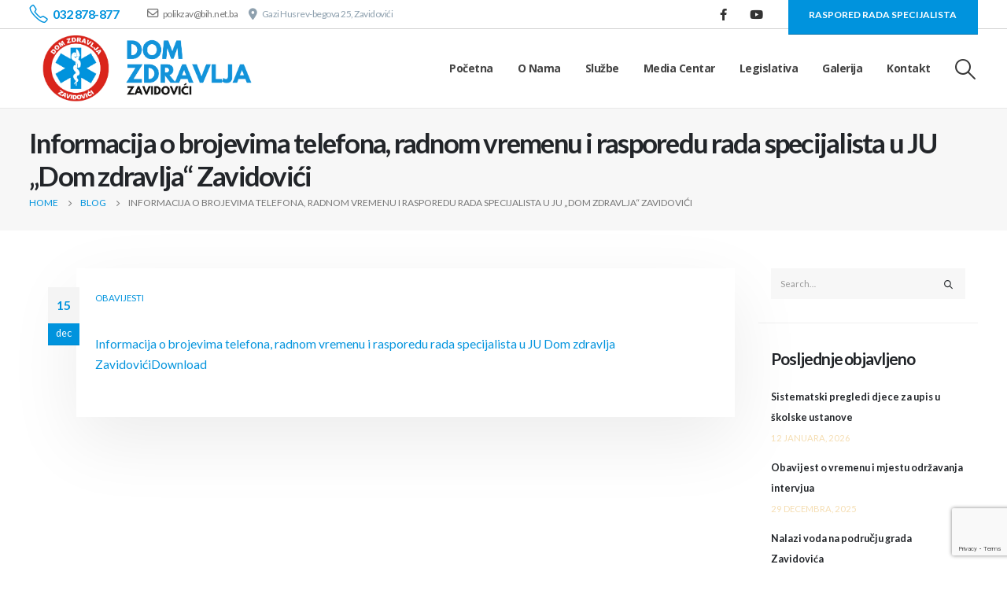

--- FILE ---
content_type: text/html; charset=UTF-8
request_url: https://dzzavidovici.ba/informacija-o-brojevima-telefona-radnom-vremenu-i-rasporedu-rada-specijalista-u-ju-dom-zdravlja-zavidovici/
body_size: 14254
content:
	<!DOCTYPE html>
	<html  lang="bs-BA">
	<head>
		<meta http-equiv="X-UA-Compatible" content="IE=edge" />
		<meta http-equiv="Content-Type" content="text/html; charset=UTF-8" />
		<meta name="viewport" content="width=device-width, initial-scale=1, minimum-scale=1" />

		<link rel="profile" href="https://gmpg.org/xfn/11" />
		<link rel="pingback" href="https://dzzavidovici.ba/xmlrpc.php" />
		<meta name='robots' content='index, follow, max-image-preview:large, max-snippet:-1, max-video-preview:-1' />

	<!-- This site is optimized with the Yoast SEO plugin v26.8 - https://yoast.com/product/yoast-seo-wordpress/ -->
	<title>Informacija o brojevima telefona, radnom vremenu i rasporedu rada specijalista u JU „Dom zdravlja“ Zavidovići - Dom Zdravlja Zavidovići</title>
	<link rel="canonical" href="https://dzzavidovici.ba/informacija-o-brojevima-telefona-radnom-vremenu-i-rasporedu-rada-specijalista-u-ju-dom-zdravlja-zavidovici/" />
	<meta property="og:locale" content="bs_BA" />
	<meta property="og:type" content="article" />
	<meta property="og:title" content="Informacija o brojevima telefona, radnom vremenu i rasporedu rada specijalista u JU „Dom zdravlja“ Zavidovići - Dom Zdravlja Zavidovići" />
	<meta property="og:url" content="https://dzzavidovici.ba/informacija-o-brojevima-telefona-radnom-vremenu-i-rasporedu-rada-specijalista-u-ju-dom-zdravlja-zavidovici/" />
	<meta property="og:site_name" content="Dom Zdravlja Zavidovići" />
	<meta property="article:published_time" content="2021-12-15T11:32:58+00:00" />
	<meta property="article:modified_time" content="2022-04-12T12:48:45+00:00" />
	<meta name="author" content="admin" />
	<meta name="twitter:card" content="summary_large_image" />
	<meta name="twitter:label1" content="Written by" />
	<meta name="twitter:data1" content="admin" />
	<script type="application/ld+json" class="yoast-schema-graph">{"@context":"https://schema.org","@graph":[{"@type":"Article","@id":"https://dzzavidovici.ba/informacija-o-brojevima-telefona-radnom-vremenu-i-rasporedu-rada-specijalista-u-ju-dom-zdravlja-zavidovici/#article","isPartOf":{"@id":"https://dzzavidovici.ba/informacija-o-brojevima-telefona-radnom-vremenu-i-rasporedu-rada-specijalista-u-ju-dom-zdravlja-zavidovici/"},"author":{"name":"admin","@id":"https://dzzavidovici.ba/#/schema/person/57a28ace6c227ce2f6410605eb5ef20e"},"headline":"Informacija o brojevima telefona, radnom vremenu i rasporedu rada specijalista u JU „Dom zdravlja“ Zavidovići","datePublished":"2021-12-15T11:32:58+00:00","dateModified":"2022-04-12T12:48:45+00:00","mainEntityOfPage":{"@id":"https://dzzavidovici.ba/informacija-o-brojevima-telefona-radnom-vremenu-i-rasporedu-rada-specijalista-u-ju-dom-zdravlja-zavidovici/"},"wordCount":33,"articleSection":["Obavijesti"],"inLanguage":"bs-BA"},{"@type":"WebPage","@id":"https://dzzavidovici.ba/informacija-o-brojevima-telefona-radnom-vremenu-i-rasporedu-rada-specijalista-u-ju-dom-zdravlja-zavidovici/","url":"https://dzzavidovici.ba/informacija-o-brojevima-telefona-radnom-vremenu-i-rasporedu-rada-specijalista-u-ju-dom-zdravlja-zavidovici/","name":"Informacija o brojevima telefona, radnom vremenu i rasporedu rada specijalista u JU „Dom zdravlja“ Zavidovići - Dom Zdravlja Zavidovići","isPartOf":{"@id":"https://dzzavidovici.ba/#website"},"datePublished":"2021-12-15T11:32:58+00:00","dateModified":"2022-04-12T12:48:45+00:00","author":{"@id":"https://dzzavidovici.ba/#/schema/person/57a28ace6c227ce2f6410605eb5ef20e"},"breadcrumb":{"@id":"https://dzzavidovici.ba/informacija-o-brojevima-telefona-radnom-vremenu-i-rasporedu-rada-specijalista-u-ju-dom-zdravlja-zavidovici/#breadcrumb"},"inLanguage":"bs-BA","potentialAction":[{"@type":"ReadAction","target":["https://dzzavidovici.ba/informacija-o-brojevima-telefona-radnom-vremenu-i-rasporedu-rada-specijalista-u-ju-dom-zdravlja-zavidovici/"]}]},{"@type":"BreadcrumbList","@id":"https://dzzavidovici.ba/informacija-o-brojevima-telefona-radnom-vremenu-i-rasporedu-rada-specijalista-u-ju-dom-zdravlja-zavidovici/#breadcrumb","itemListElement":[{"@type":"ListItem","position":1,"name":"Home","item":"https://dzzavidovici.ba/"},{"@type":"ListItem","position":2,"name":"Blog","item":"https://dzzavidovici.ba/blog/"},{"@type":"ListItem","position":3,"name":"Informacija o brojevima telefona, radnom vremenu i rasporedu rada specijalista u JU „Dom zdravlja“ Zavidovići"}]},{"@type":"WebSite","@id":"https://dzzavidovici.ba/#website","url":"https://dzzavidovici.ba/","name":"Dom Zdravlja Zavidovići","description":"Primarna i Sekundarna Zdravstvena Zaštita Zavidovići","potentialAction":[{"@type":"SearchAction","target":{"@type":"EntryPoint","urlTemplate":"https://dzzavidovici.ba/?s={search_term_string}"},"query-input":{"@type":"PropertyValueSpecification","valueRequired":true,"valueName":"search_term_string"}}],"inLanguage":"bs-BA"},{"@type":"Person","@id":"https://dzzavidovici.ba/#/schema/person/57a28ace6c227ce2f6410605eb5ef20e","name":"admin","image":{"@type":"ImageObject","inLanguage":"bs-BA","@id":"https://dzzavidovici.ba/#/schema/person/image/","url":"https://secure.gravatar.com/avatar/e42c641934fbb65c170e9580c479e24e7fc36a921a07b8129b9096b865d4064a?s=96&d=mm&r=g","contentUrl":"https://secure.gravatar.com/avatar/e42c641934fbb65c170e9580c479e24e7fc36a921a07b8129b9096b865d4064a?s=96&d=mm&r=g","caption":"admin"},"sameAs":["http://dzzavidovici.ba"],"url":"https://dzzavidovici.ba/author/info_iwwsqqjt/"}]}</script>
	<!-- / Yoast SEO plugin. -->


<link rel="alternate" type="application/rss+xml" title="Dom Zdravlja Zavidovići &raquo; novosti" href="https://dzzavidovici.ba/feed/" />
<link rel="alternate" type="application/rss+xml" title="Dom Zdravlja Zavidovići &raquo;  novosti o komentarima" href="https://dzzavidovici.ba/comments/feed/" />
<link rel="alternate" title="oEmbed (JSON)" type="application/json+oembed" href="https://dzzavidovici.ba/wp-json/oembed/1.0/embed?url=https%3A%2F%2Fdzzavidovici.ba%2Finformacija-o-brojevima-telefona-radnom-vremenu-i-rasporedu-rada-specijalista-u-ju-dom-zdravlja-zavidovici%2F" />
<link rel="alternate" title="oEmbed (XML)" type="text/xml+oembed" href="https://dzzavidovici.ba/wp-json/oembed/1.0/embed?url=https%3A%2F%2Fdzzavidovici.ba%2Finformacija-o-brojevima-telefona-radnom-vremenu-i-rasporedu-rada-specijalista-u-ju-dom-zdravlja-zavidovici%2F&#038;format=xml" />
		<link rel="shortcut icon" href="//dzzavidovici.ba/wp-content/uploads/2022/04/bolnica-badge.png" type="image/x-icon" />
				<link rel="apple-touch-icon" href="//dzzavidovici.ba/wp-content/themes/porto/images/logo/apple-touch-icon.png" />
				<link rel="apple-touch-icon" sizes="120x120" href="//dzzavidovici.ba/wp-content/themes/porto/images/logo/apple-touch-icon_120x120.png" />
				<link rel="apple-touch-icon" sizes="76x76" href="//dzzavidovici.ba/wp-content/themes/porto/images/logo/apple-touch-icon_76x76.png" />
				<link rel="apple-touch-icon" sizes="152x152" href="//dzzavidovici.ba/wp-content/themes/porto/images/logo/apple-touch-icon_152x152.png" />
		<style id='wp-img-auto-sizes-contain-inline-css'>
img:is([sizes=auto i],[sizes^="auto," i]){contain-intrinsic-size:3000px 1500px}
/*# sourceURL=wp-img-auto-sizes-contain-inline-css */
</style>

<link rel='stylesheet' id='sby_common_styles-css' href='https://dzzavidovici.ba/wp-content/plugins/feeds-for-youtube/public/build/css/sb-youtube-common.css?ver=2.6.2' media='all' />
<link rel='stylesheet' id='sby_styles-css' href='https://dzzavidovici.ba/wp-content/plugins/feeds-for-youtube/public/build/css/sb-youtube-free.css?ver=2.6.2' media='all' />
<style id='wp-emoji-styles-inline-css'>

	img.wp-smiley, img.emoji {
		display: inline !important;
		border: none !important;
		box-shadow: none !important;
		height: 1em !important;
		width: 1em !important;
		margin: 0 0.07em !important;
		vertical-align: -0.1em !important;
		background: none !important;
		padding: 0 !important;
	}
/*# sourceURL=wp-emoji-styles-inline-css */
</style>
<link rel='stylesheet' id='contact-form-7-css' href='https://dzzavidovici.ba/wp-content/plugins/contact-form-7/includes/css/styles.css?ver=6.1.4' media='all' />
<link rel='stylesheet' id='porto-css-vars-css' href="https://dzzavidovici.ba/wp-content/uploads/porto_styles/theme_css_vars.css?ver=7.4.3" media='all' />
<link rel='stylesheet' id='bootstrap-css' href="https://dzzavidovici.ba/wp-content/uploads/porto_styles/bootstrap.css?ver=7.4.3" media='all' />
<link rel='stylesheet' id='porto-plugins-css' href='https://dzzavidovici.ba/wp-content/themes/porto/css/plugins.css?ver=7.4.3' media='all' />
<link rel='stylesheet' id='porto-theme-css' href='https://dzzavidovici.ba/wp-content/themes/porto/css/theme.css?ver=7.4.3' media='all' />
<link rel='stylesheet' id='porto-theme-member-css' href='https://dzzavidovici.ba/wp-content/themes/porto/css/theme_member.css?ver=7.4.3' media='all' />
<link rel='stylesheet' id='porto-shortcodes-css' href="https://dzzavidovici.ba/wp-content/uploads/porto_styles/shortcodes.css?ver=7.4.3" media='all' />
<link rel='stylesheet' id='porto-theme-elementor-css' href='https://dzzavidovici.ba/wp-content/themes/porto/css/theme_elementor.css?ver=7.4.3' media='all' />
<link rel='stylesheet' id='porto-dynamic-style-css' href="https://dzzavidovici.ba/wp-content/uploads/porto_styles/dynamic_style.css?ver=7.4.3" media='all' />
<link rel='stylesheet' id='porto-type-builder-css' href='https://dzzavidovici.ba/wp-content/plugins/porto-functionality/builders/assets/type-builder.css?ver=3.4.3' media='all' />
<link rel='stylesheet' id='porto-style-css' href='https://dzzavidovici.ba/wp-content/themes/porto/style.css?ver=7.4.3' media='all' />
<style id='porto-style-inline-css'>
.side-header-narrow-bar-logo{max-width:300px}@media (min-width:992px){}@media (min-width:576px){#header .share-links a{font-size:.9375rem;margin:0 .75rem 0 0}}.page-top .page-title{font-size:2.1875rem;font-weight:700}.header-top .btn{font-weight:400;padding:1rem 1.6rem}.main-content,.left-sidebar,.right-sidebar{padding-top:3rem;padding-bottom:3rem}.btn,.widget .post-date{text-transform:uppercase}.btn-borders{padding:1.25em 3.75em}.btn-style-1 .btn-borders.btn-md,.single-member .porto-ultimate-content-box .btn-borders.btn-md{padding:.625em 1.875em}.btn-modern.btn-lg,input[type="submit"].btn-modern.btn-lg{font-size:.8rem;padding:1.25em 2em}.porto-sicon-box .porto-icon{width:1em;text-align:center}.porto-sicon-read{font-weight:700;text-transform:uppercase}.porto-sicon-read span{display:none}.box-shadow-1{box-shadow:0 20px 80px rgba(0,0,0,.09)}.hover-effect-1{transition:box-shadow .3s,transform .3s}.hover-effect-1:not(.portfolio-item):hover{box-shadow:10px 10px 74px -15px rgba(0,0,0,0.4);transform:translate3d(0,-15px,0)}.porto-process .process-step-circle{font-size:1.2em}.elementor-progress-bar{border-radius:0}.owl-carousel.nav-style-1 .owl-nav [class*="owl-"]{padding:0;color:#222529;font-weight:900}.owl-carousel.nav-style-1 .owl-nav .owl-prev:before{font-family:'Font Awesome 5 Free';content:"\f060"}.owl-carousel.nav-style-1 .owl-nav .owl-next:before{font-family:'Font Awesome 5 Free';content:"\f061"}.elementor-testimonial-wrapper .elementor-testimonial-content:before{content:"\f10d";display:block;font-family:"Font Awesome 5 Free";font-size:14px;line-height:2;font-weight:900;color:#3467ef !important;position:absolute;left:0;top:-2px}body .form-control,.form-control:focus{background:#f7f7f7;border:none;box-shadow:none}.wpcf7-form .form-control{padding:1.2rem;font-size:.85rem;line-height:1.85;color:#495057;background:#f4f4f4;box-shadow:none}input[type="text"],input[type="email"],textarea{padding:12px}.posts-grid .grid-box,.post-grid .grid-box,.single-post article.post{box-shadow:0 30px 90px rgba(0,0,0,.08);padding:1.5rem}.blog-posts .post .entry-title{font-weight:700;margin-top:1rem}article.post .post-meta i,.single-portfolio .portfolio-image.single,.single-portfolio .portfolio-desc{display:none}article.post .post-meta{display:inline-block;font-size:.8em;text-transform:uppercase;line-height:1;margin-bottom:.5rem}article.post .post-meta + .post-meta > span{border-left:1px solid #ccc;padding-left:12px;margin-left:4px}article.post-grid .post-image.single,article.post-grid .post-image .owl-carousel{margin-bottom:.25rem}article.post .btn-readmore{background:none !important;border:none;padding:0;color:#3467ef !important;font-size:1em !important;font-weight:700}article.post .btn-readmore:hover{text-decoration:underline}.member-item-4{text-align:center;padding:1rem;background:#fff;box-shadow:0 20px 80px rgba(0,0,0,.08);height:100%}.member-item-4 img,.custom-style-1 .member-item-2 img{min-width:174px;width:auto}.custom-style-1 .member-item-2 .thumb-member-container{display:inline-block}.member-item-4 .thumb-info-wrapper,.member-item-2 .thumb-info-wrapper{background:#f4f4f4;text-align:center;line-height:0}.member-item-4 .member-info-container{display:flex;flex-direction:column}.member-carousel .member-item h4{font-size:1.2em;line-height:1.2}.member-carousel .member-item p,.member-item-4 .member-info-container p{font-size:.8em;font-weight:600;text-transform:uppercase;order:2;color:#777}.member-item-4 .member-info-container h4{margin:1.5rem 0 0 !important;font-size:1.3125rem;text-transform:capitalize;letter-spacing:0}.member-item-4 .member-info-container p{margin:0 0 1rem !important;line-height:1.6}.member-item-4 .thumb-info-caption p{text-transform:none;font-size:.875rem;line-height:1.8}.member-item-4 .view-more{display:inline-block;font-weight:400 !important;border:2px solid #e7e7e7;padding:.25rem 1.5rem;transition:.2s;margin-top:.25rem;margin-bottom:1.5rem}.member-item-4 .view-more:after{content:' +'}.member-item-4 .view-more i{display:none}.member-item-4 .view-more:hover{border-color:#3467ef;color:#3467ef !important}.single-member .contact-info .elementor-image-box-img{background:#f4f4f4}.single-member .porto-sicon-box-link:hover .porto-sicon-header > p{text-decoration:underline}.blog-posts article.post-grid{margin-bottom:3rem}.single-post article.post .post-image.single{margin-bottom:1rem}.single-post .post-content > div:first-child{font-size:.8em;text-transform:uppercase;line-height:1.2}.single-post .post-content span.m-l-lg{display:inline-block;margin-left:.75rem !important;padding-left:.75rem !important;border-left:1px solid #ccc}.post-block h3,article.post .comment-respond h3{font-size:1.5em;font-weight:700}@media (min-width:768px){ul.comments ul.children>li img.avatar,ul.comments>li img.avatar{width:3rem;height:3rem}ul.comments ul.children>li,ul.comments>li{padding-left:70px}ul.comments ul.children>li .img-thumbnail,ul.comments>li .img-thumbnail{margin-left:-70px}}ul.comments .comment-arrow{left:-12px;top:10px}.post-author p .name a,ul.comments .comment-block .comment-by,.comment-block .comment-by > strong > a{color:#222529}.comment-form{border-radius:0}.comment-form input,.comment-form textarea{border:none}.pagination>a,.pagination>span{width:3.75rem !important;height:3.75rem;line-height:3.75rem;background:#fff;border:1px solid #dee2e6;font-size:1.25rem;padding:0;border-radius:2rem !important;margin:0 .25rem}.pagination .prev:before,.pagination .next:before{top:0}.widget .widget-title{font-size:1.5em;text-transform:none;margin-bottom:1.5rem}.sidebar-content .widget{padding-left:1rem;padding-right:1rem}.sidebar-content .widget + .widget{padding-top:30px;border-top:1px solid rgba(0,0,0,.06);margin-top:30px}.widget > ul,.widget > ul li,.widget > div > ul li{border:none}.widget>div>ul,.widget>ul{font-size:.9em;border-bottom:none}.widget_recent_entries > ul li,.widget_recent_comments > ul li{padding-left:0;border:none}.widget_recent_entries > ul li > a{color:#222529;font-weight:700}.widget_recent_entries > ul li:before,.widget_recent_comments>ul li:before{content:none}.widget_recent_comments > ul li > a{font-weight:700;font-size:1.2em;color:#222529}.widget_search .btn-dark{background:#f7f7f7 !important;border:none;color:#222529 !important;font-size:.8em}.widget_nav_menu > div > ul{font-size:1em;font-weight:700}.widget_nav_menu > div > ul li{padding-top:.5rem;padding-bottom:.5rem}.widget_nav_menu > div > ul li > a{color:#222529}.widget_nav_menu li.current-menu-item > a{color:#3467ef}.footer-top .container{padding:0;max-width:none}#footer hr{margin:1rem 0;background-color:rgba(255,255,255,.1)}#footer .widget-title{font-size:1.4em;font-weight:600;text-transform:uppercase}#footer .share-links a{width:38px;height:38px;font-size:1.2em;margin-right:.5rem}#footer .contact-info i{display:none}#footer .contact-details{letter-spacing:-.35px}#footer .contact-details span{font-size:.875rem;color:#fff;padding:0}#footer .widget.contact-info .contact-details strong{padding:0;font-weight:700;font-size:.875rem;text-transform:uppercase;line-height:1.2}#footer .contact-details a{color:#fff}#footer .footer-main>.container{border-bottom:1px solid rgba(255,255,255,.1);padding-top:3.25rem;padding-bottom:1rem}@media (min-width:992px){.section-bottom-triangle,.section-right-triangle,.section-bottom-triangle-reverse,.section-left-triangle{position:relative;overflow:hidden !important}.section-bottom-triangle:before,.section-right-triangle:before,.section-bottom-triangle-reverse:before,.section-left-triangle:before,.section-bottom-triangle:after,.section-right-triangle:after,.section-bottom-triangle-reverse:after,.section-left-triangle:after{content:'';position:absolute;z-index:6;background:#fff}.section-bottom-triangle:before{top:100%;height:10rem;right:50%;width:50%;transform-origin:100% 0;transform:translateY(-50%) skewY(4.7deg)}.section-bottom-triangle:after{top:100%;height:10rem;left:50%;width:50%;transform-origin:0 0;transform:translateY(-50%) skewY(-4.7deg)}.section-bottom-triangle-reverse:before{top:100%;height:10rem;left:0;width:calc(50% + .5px);transform-origin:100% 0;transform:translateY(-50%) skewY(-4.7deg)}.section-bottom-triangle-reverse:after{top:100%;height:10rem;left:50%;width:50%;transform-origin:0 0;transform:translateY(-50%) skewY(4.7deg)}rs-module-wrap.section-bottom-triangle:before,rs-module-wrap.section-bottom-triangle:after{z-index:21}.section-right-triangle:before{top:0;width:8rem;height:50%;right:0;transform-origin:50% 50%;transform:translateX(50%) skewX(15deg)}.section-right-triangle:after{top:50%;width:8rem;height:50%;right:0;transform-origin:50% 50%;transform:translateX(50%) skewX(-15deg)}.section-left-triangle:before{top:0;width:8rem;height:51%;left:0;transform-origin:50% 50%;transform:translateX(-50%) skewX(-15deg)}.section-left-triangle:after{top:50%;width:8rem;height:51%;left:0;transform-origin:50% 50%;transform:translateX(-50%) skewX(15deg)}#footer .col-lg-2 .widget_media_image{height:calc(100% - 50px);display:flex;align-items:center}}@media (max-width:1265px){.header-top .header-left{display:none !important}.header-top .header-right{flex:1;justify-content:space-between}}
/*# sourceURL=porto-style-inline-css */
</style>
<link rel='stylesheet' id='styles-child-css' href='https://dzzavidovici.ba/wp-content/themes/porto-child/style.css?ver=6.9' media='all' />
<script src="https://dzzavidovici.ba/wp-includes/js/jquery/jquery.min.js?ver=3.7.1" id="jquery-core-js"></script>
<script src="https://dzzavidovici.ba/wp-includes/js/jquery/jquery-migrate.min.js?ver=3.4.1" id="jquery-migrate-js"></script>
<script src="https://dzzavidovici.ba/wp-content/plugins/happy-elementor-addons/assets/vendor/dom-purify/purify.min.js?ver=3.1.6" id="dom-purify-js"></script>
<link rel="https://api.w.org/" href="https://dzzavidovici.ba/wp-json/" /><link rel="alternate" title="JSON" type="application/json" href="https://dzzavidovici.ba/wp-json/wp/v2/posts/3853" /><link rel="EditURI" type="application/rsd+xml" title="RSD" href="https://dzzavidovici.ba/xmlrpc.php?rsd" />
<meta name="generator" content="WordPress 6.9" />
<link rel='shortlink' href='https://dzzavidovici.ba/?p=3853' />
		<script type="text/javascript" id="webfont-queue">
		WebFontConfig = {
			google: { families: [ 'Lato:400,500,600,700,800','Roboto:400,700','Open+Sans:400,700' ] }
		};
		(function(d) {
			var wf = d.createElement('script'), s = d.scripts[d.scripts.length - 1];
			wf.src = 'https://dzzavidovici.ba/wp-content/themes/porto/js/libs/webfont.js';
			wf.async = true;
			s.parentNode.insertBefore(wf, s);
		})(document);</script>
		<meta name="generator" content="Elementor 3.34.3; features: additional_custom_breakpoints; settings: css_print_method-external, google_font-enabled, font_display-auto">
			<style>
				.e-con.e-parent:nth-of-type(n+4):not(.e-lazyloaded):not(.e-no-lazyload),
				.e-con.e-parent:nth-of-type(n+4):not(.e-lazyloaded):not(.e-no-lazyload) * {
					background-image: none !important;
				}
				@media screen and (max-height: 1024px) {
					.e-con.e-parent:nth-of-type(n+3):not(.e-lazyloaded):not(.e-no-lazyload),
					.e-con.e-parent:nth-of-type(n+3):not(.e-lazyloaded):not(.e-no-lazyload) * {
						background-image: none !important;
					}
				}
				@media screen and (max-height: 640px) {
					.e-con.e-parent:nth-of-type(n+2):not(.e-lazyloaded):not(.e-no-lazyload),
					.e-con.e-parent:nth-of-type(n+2):not(.e-lazyloaded):not(.e-no-lazyload) * {
						background-image: none !important;
					}
				}
			</style>
					<style id="wp-custom-css">
			#header .header-main .header-row {
    background-color: #fff;
    max-height: 100px;
}

#header .header-top {
    color: #8ea0ae;
    max-height: 37px;
}

.comment-form {
    border-radius: 0;
    display: none;
}

.comment-respond {
    border-radius: 0;
    display: none;
}

#header .logo .standard-logo {
    display: inline-block;
    padding: 5px;
}

.page-top > .container {
    padding-top: 10px;
    padding-bottom: 10px;
}

.widget_nav_menu li.current-menu-item > a {
    color: #0093dd;
}

article.post .btn-readmore {
    background: none !important;
    border: none;
    padding: 0;
    color: #0093dd !important;
    font-size: 1em !important;
    font-weight: 700;
}

#header.header-loaded .header-main {
    -webkit-backface-visibility: hidden;
    border-bottom: 1px solid #e7e7e7;
    background-color: white;
}

.header-top .btn {
    font-weight: 600;
    padding: 1rem 1.6rem;
}


html .btn-primary:hover {
    background-color: #DA251C;
}

.mb-lg-5 {
    margin-bottom: 0rem !important;
}

.entry-content {
    margin: 20px 0 30px;
    font-size: 111%;
}


#footer a:not(.btn), #footer .tooltip-icon {
    color: #ffffff;
    font-weight: 700;
    font-size: 14px;
}

.widget .post-date {
    text-transform: uppercase;
    color: wheat;
}


#footer .widget.contact-info .contact-details strong {

    color: #eee;
}

#footer .footer-bottom .footer-center {
    padding: 10px 8px;
    text-align: center;
    color: white;
}
		</style>
			</head>
	<body class="wp-singular post-template-default single single-post postid-3853 single-format-standard wp-embed-responsive wp-theme-porto wp-child-theme-porto-child full blog-1 elementor-default elementor-kit-875">
	
	<div class="page-wrapper"><!-- page wrapper -->
		
											<!-- header wrapper -->
				<div class="header-wrapper">
										

	<header  id="header" class="header-builder">
	
	<div class="header-top hidden-for-sm"><div class="header-row container"><div class="header-col header-left hidden-for-sm"><div class="header-contact"><ul class="nav nav-pills nav-top d-none d-lg-flex align-items-center">
	<li class="me-3"><a href="#" class="text-md d-flex align-items-center"><i class="Simple-Line-Icons-phone" style="font-size: 1.5em"></i><span class="font-weight-semibold">032 878-877</span></a></li>
	<li class="me-1"><a href="/cdn-cgi/l/email-protection#a5d5cac9cccedfc4d3e5c7cccd8bcbc0d18bc7c4" target="_blank" style="color: #777"><i class="far fa-envelope font-size-xl"></i><span class="__cf_email__" data-cfemail="54243b383d3f2e352214363d3c7a3a31207a3635">[email&#160;protected]</span></a></li>
	<li class="d-flex align-items-center"><i class="fa-solid fa-location-dot font-size-xl"></i>Gazi Husrev-begova 25, Zavidovići</li>
</ul>
</div></div><div class="header-col header-right hidden-for-sm"><div class="share-links">		<a target="_blank"  rel="nofollow noopener noreferrer" class="share-facebook" href="https://www.facebook.com/JU-Dom-zdravlja-Zavidovi%C4%87i-106750541826030" title="Facebook"></a>
				<a target="_blank"  rel="nofollow noopener noreferrer" class="share-youtube" href="https://www.youtube.com/channel/UCbKTloxGskBcfYmGm-YCFqA" title="Youtube"></a>
		</div><div class="custom-html"><a href="https://dzzavidovici.ba/raspored-rada-specijalista/" class="btn btn-primary btn-md btn-modern">RASPORED RADA SPECIJALISTA</a></div></div></div></div><div class="header-main header-has-center-sm"><div class="header-row container"><div class="header-col header-left hidden-for-sm">
	<div class="logo">
	<a href="https://dzzavidovici.ba/" title="Dom Zdravlja Zavidovići - Primarna i Sekundarna Zdravstvena Zaštita Zavidovići"  rel="home">
		<img class="img-responsive standard-logo retina-logo" width="825" height="267" src="//dzzavidovici.ba/wp-content/uploads/2022/04/medical-logo-1-e1649944831221.png" alt="Dom Zdravlja Zavidovići" />	</a>
	</div>
	</div><div class="header-col visible-for-sm header-left"><a class="mobile-toggle" href="#" aria-label="Mobile Menu"><i class="fas fa-bars"></i></a></div><div class="header-col visible-for-sm header-center">
	<div class="logo">
	<a href="https://dzzavidovici.ba/" title="Dom Zdravlja Zavidovići - Primarna i Sekundarna Zdravstvena Zaštita Zavidovići"  rel="home">
		<img class="img-responsive standard-logo retina-logo" width="825" height="267" src="//dzzavidovici.ba/wp-content/uploads/2022/04/medical-logo-1-e1649944831221.png" alt="Dom Zdravlja Zavidovići" />	</a>
	</div>
	</div><div class="header-col header-right hidden-for-sm"><ul id="menu-gornji-menij" class="main-menu mega-menu"><li id="nav-menu-item-9147" class="menu-item menu-item-type-post_type menu-item-object-page menu-item-home narrow"><a href="https://dzzavidovici.ba/">Početna</a></li>
<li id="nav-menu-item-9015" class="menu-item menu-item-type-post_type menu-item-object-page narrow"><a href="https://dzzavidovici.ba/o-nama/">O nama</a></li>
<li id="nav-menu-item-3935" class="menu-item menu-item-type-post_type menu-item-object-page menu-item-has-children has-sub narrow"><a href="https://dzzavidovici.ba/sluzbe/">Službe</a>
<div class="popup"><div class="inner" style=""><ul class="sub-menu porto-narrow-sub-menu">
	<li id="nav-menu-item-3937" class="menu-item menu-item-type-post_type menu-item-object-page" data-cols="1"><a href="https://dzzavidovici.ba/sluzbe/sluzba-za-porodicnu-obiteljsku-medicinu/">Služba za opću – porodičnu medicinu</a></li>
	<li id="nav-menu-item-8914" class="menu-item menu-item-type-post_type menu-item-object-page" data-cols="1"><a href="https://dzzavidovici.ba/sluzbe/sluzba-za-zdravstvenu-zastitu-djece-i-omladine/">Služba za zdravstvenu zaštitu djece i omladine</a></li>
	<li id="nav-menu-item-3939" class="menu-item menu-item-type-post_type menu-item-object-page" data-cols="1"><a href="https://dzzavidovici.ba/sluzbe/sluzba-za-zdravstvenu-zastitu-zena-sa-porodilistem/">Služba za zdravstvenu zaštitu žena sa porodilištem</a></li>
	<li id="nav-menu-item-3940" class="menu-item menu-item-type-post_type menu-item-object-page" data-cols="1"><a href="https://dzzavidovici.ba/sluzbe/sluzba-za-plucne-bolesti-sa-atd-om/">Služba za plućne bolesti sa ATD-om</a></li>
	<li id="nav-menu-item-3915" class="menu-item menu-item-type-custom menu-item-object-custom" data-cols="1"><a>Služba medicinskog transporta i održavanja vozila</a></li>
	<li id="nav-menu-item-9080" class="menu-item menu-item-type-post_type menu-item-object-page" data-cols="1"><a href="https://dzzavidovici.ba/sluzbe/sluzba-za-hitnu-medicinsku-pomoc/">Služba za hitnu medicinsku pomoć</a></li>
	<li id="nav-menu-item-3949" class="menu-item menu-item-type-post_type menu-item-object-page" data-cols="1"><a href="https://dzzavidovici.ba/sluzbe/sluzba-interne-medicine/">Služba interne medicine</a></li>
	<li id="nav-menu-item-3945" class="menu-item menu-item-type-post_type menu-item-object-page" data-cols="1"><a href="https://dzzavidovici.ba/sluzbe/sluzba-za-radiolosku-dijagnostiku/">Služba za radiološku dijagnostiku</a></li>
	<li id="nav-menu-item-8912" class="menu-item menu-item-type-post_type menu-item-object-page" data-cols="1"><a href="https://dzzavidovici.ba/sluzbe/centar-za-mentalno-zdravlje-u-zajednici/">Centar za mentalno zdravlje u zajednici</a></li>
	<li id="nav-menu-item-8913" class="menu-item menu-item-type-post_type menu-item-object-page" data-cols="1"><a href="https://dzzavidovici.ba/sluzbe/centar-za-fizikalnu-rehabilitaciju/">Centar za fizikalnu rehabilitaciju</a></li>
	<li id="nav-menu-item-8911" class="menu-item menu-item-type-post_type menu-item-object-page" data-cols="1"><a href="https://dzzavidovici.ba/sluzbe/sluzba-za-biohemijsko-hematolosku-dijagnostiku/">Služba za biohemijsko-hematološku dijagnostiku</a></li>
	<li id="nav-menu-item-3946" class="menu-item menu-item-type-post_type menu-item-object-page" data-cols="1"><a href="https://dzzavidovici.ba/sluzbe/sluzba-za-stomatologiju/">Služba za stomatologiju</a></li>
	<li id="nav-menu-item-9014" class="menu-item menu-item-type-post_type menu-item-object-page" data-cols="1"><a href="https://dzzavidovici.ba/sluzbe/sluzbe-u-zajednici-ambulanta-dermatovenerologije/">Službe u zajednici – Ambulanta dermatovenerologije</a></li>
</ul></div></div>
</li>
<li id="nav-menu-item-3916" class="menu-item menu-item-type-custom menu-item-object-custom menu-item-has-children has-sub narrow"><a>Media Centar</a>
<div class="popup"><div class="inner" style=""><ul class="sub-menu porto-narrow-sub-menu">
	<li id="nav-menu-item-3862" class="menu-item menu-item-type-taxonomy menu-item-object-category current-post-ancestor current-menu-parent current-post-parent active" data-cols="1"><a href="https://dzzavidovici.ba/category/obavjesti/">Obavijesti</a></li>
	<li id="nav-menu-item-3951" class="menu-item menu-item-type-post_type menu-item-object-page" data-cols="1"><a href="https://dzzavidovici.ba/savjeti-ljekara/">Savjeti ljekara</a></li>
	<li id="nav-menu-item-3921" class="menu-item menu-item-type-taxonomy menu-item-object-category" data-cols="1"><a href="https://dzzavidovici.ba/category/javne-nabavke/">Javne nabavke</a></li>
</ul></div></div>
</li>
<li id="nav-menu-item-3932" class="menu-item menu-item-type-post_type menu-item-object-page narrow"><a href="https://dzzavidovici.ba/kadrovi/">Legislativa</a></li>
<li id="nav-menu-item-3934" class="menu-item menu-item-type-post_type menu-item-object-page menu-item-has-children has-sub narrow"><a href="https://dzzavidovici.ba/galerija/">Galerija</a>
<div class="popup"><div class="inner" style=""><ul class="sub-menu porto-narrow-sub-menu">
	<li id="nav-menu-item-3950" class="menu-item menu-item-type-post_type menu-item-object-page" data-cols="1"><a href="https://dzzavidovici.ba/galerija/">Galerija</a></li>
	<li id="nav-menu-item-3947" class="menu-item menu-item-type-post_type menu-item-object-page" data-cols="1"><a href="https://dzzavidovici.ba/galerija/dz-nekada-i-sada/">DZ nekada i sada</a></li>
	<li id="nav-menu-item-3948" class="menu-item menu-item-type-post_type menu-item-object-page" data-cols="1"><a href="https://dzzavidovici.ba/galerija/video/">Video</a></li>
</ul></div></div>
</li>
<li id="nav-menu-item-9039" class="menu-item menu-item-type-post_type menu-item-object-page current-post-parent narrow"><a href="https://dzzavidovici.ba/kontakt/">Kontakt</a></li>
</ul><div class="searchform-popup search-popup simple-search-layout search-dropdown search-rounded"><a  class="search-toggle" aria-label="Search Toggle" href="#"><i class="porto-icon-magnifier"></i><span class="search-text">Search</span></a>	<form action="https://dzzavidovici.ba/" method="get"
		class="searchform search-layout-simple">
		<div class="searchform-fields">
			<span class="text"><input name="s" type="text" value="" placeholder="Search&hellip;" autocomplete="off" /></span>
						<span class="button-wrap">
				<button class="btn btn-special" aria-label="Search" title="Search" type="submit">
					<i class="porto-icon-magnifier"></i>
				</button>
							</span>
		</div>
				<div class="live-search-list"></div>
			</form>
	</div><a class="mobile-toggle" href="#" aria-label="Mobile Menu"><i class="fas fa-bars"></i></a></div><div class="header-col visible-for-sm header-right"><div class="searchform-popup search-popup simple-search-layout search-dropdown search-rounded"><a  class="search-toggle" aria-label="Search Toggle" href="#"><i class="porto-icon-magnifier"></i><span class="search-text">Search</span></a>	<form action="https://dzzavidovici.ba/" method="get"
		class="searchform search-layout-simple">
		<div class="searchform-fields">
			<span class="text"><input name="s" type="text" value="" placeholder="Search&hellip;" autocomplete="off" /></span>
						<span class="button-wrap">
				<button class="btn btn-special" aria-label="Search" title="Search" type="submit">
					<i class="porto-icon-magnifier"></i>
				</button>
							</span>
		</div>
				<div class="live-search-list"></div>
			</form>
	</div></div></div>
<div id="nav-panel">
	<div class="container">
		<div class="mobile-nav-wrap">
		<div class="menu-wrap"><ul id="menu-gornji-menij-1" class="mobile-menu accordion-menu"><li id="accordion-menu-item-9147" class="menu-item menu-item-type-post_type menu-item-object-page menu-item-home"><a href="https://dzzavidovici.ba/">Početna</a></li>
<li id="accordion-menu-item-9015" class="menu-item menu-item-type-post_type menu-item-object-page"><a href="https://dzzavidovici.ba/o-nama/">O nama</a></li>
<li id="accordion-menu-item-3935" class="menu-item menu-item-type-post_type menu-item-object-page menu-item-has-children has-sub"><a href="https://dzzavidovici.ba/sluzbe/">Službe</a>
<span aria-label="Open Submenu" class="arrow" role="button"></span><ul class="sub-menu">
	<li id="accordion-menu-item-3937" class="menu-item menu-item-type-post_type menu-item-object-page"><a href="https://dzzavidovici.ba/sluzbe/sluzba-za-porodicnu-obiteljsku-medicinu/">Služba za opću – porodičnu medicinu</a></li>
	<li id="accordion-menu-item-8914" class="menu-item menu-item-type-post_type menu-item-object-page"><a href="https://dzzavidovici.ba/sluzbe/sluzba-za-zdravstvenu-zastitu-djece-i-omladine/">Služba za zdravstvenu zaštitu djece i omladine</a></li>
	<li id="accordion-menu-item-3939" class="menu-item menu-item-type-post_type menu-item-object-page"><a href="https://dzzavidovici.ba/sluzbe/sluzba-za-zdravstvenu-zastitu-zena-sa-porodilistem/">Služba za zdravstvenu zaštitu žena sa porodilištem</a></li>
	<li id="accordion-menu-item-3940" class="menu-item menu-item-type-post_type menu-item-object-page"><a href="https://dzzavidovici.ba/sluzbe/sluzba-za-plucne-bolesti-sa-atd-om/">Služba za plućne bolesti sa ATD-om</a></li>
	<li id="accordion-menu-item-3915" class="menu-item menu-item-type-custom menu-item-object-custom"><a>Služba medicinskog transporta i održavanja vozila</a></li>
	<li id="accordion-menu-item-9080" class="menu-item menu-item-type-post_type menu-item-object-page"><a href="https://dzzavidovici.ba/sluzbe/sluzba-za-hitnu-medicinsku-pomoc/">Služba za hitnu medicinsku pomoć</a></li>
	<li id="accordion-menu-item-3949" class="menu-item menu-item-type-post_type menu-item-object-page"><a href="https://dzzavidovici.ba/sluzbe/sluzba-interne-medicine/">Služba interne medicine</a></li>
	<li id="accordion-menu-item-3945" class="menu-item menu-item-type-post_type menu-item-object-page"><a href="https://dzzavidovici.ba/sluzbe/sluzba-za-radiolosku-dijagnostiku/">Služba za radiološku dijagnostiku</a></li>
	<li id="accordion-menu-item-8912" class="menu-item menu-item-type-post_type menu-item-object-page"><a href="https://dzzavidovici.ba/sluzbe/centar-za-mentalno-zdravlje-u-zajednici/">Centar za mentalno zdravlje u zajednici</a></li>
	<li id="accordion-menu-item-8913" class="menu-item menu-item-type-post_type menu-item-object-page"><a href="https://dzzavidovici.ba/sluzbe/centar-za-fizikalnu-rehabilitaciju/">Centar za fizikalnu rehabilitaciju</a></li>
	<li id="accordion-menu-item-8911" class="menu-item menu-item-type-post_type menu-item-object-page"><a href="https://dzzavidovici.ba/sluzbe/sluzba-za-biohemijsko-hematolosku-dijagnostiku/">Služba za biohemijsko-hematološku dijagnostiku</a></li>
	<li id="accordion-menu-item-3946" class="menu-item menu-item-type-post_type menu-item-object-page"><a href="https://dzzavidovici.ba/sluzbe/sluzba-za-stomatologiju/">Služba za stomatologiju</a></li>
	<li id="accordion-menu-item-9014" class="menu-item menu-item-type-post_type menu-item-object-page"><a href="https://dzzavidovici.ba/sluzbe/sluzbe-u-zajednici-ambulanta-dermatovenerologije/">Službe u zajednici – Ambulanta dermatovenerologije</a></li>
</ul>
</li>
<li id="accordion-menu-item-3916" class="menu-item menu-item-type-custom menu-item-object-custom menu-item-has-children has-sub"><a>Media Centar</a>
<span aria-label="Open Submenu" class="arrow" role="button"></span><ul class="sub-menu">
	<li id="accordion-menu-item-3862" class="menu-item menu-item-type-taxonomy menu-item-object-category current-post-ancestor current-menu-parent current-post-parent active"><a href="https://dzzavidovici.ba/category/obavjesti/">Obavijesti</a></li>
	<li id="accordion-menu-item-3951" class="menu-item menu-item-type-post_type menu-item-object-page"><a href="https://dzzavidovici.ba/savjeti-ljekara/">Savjeti ljekara</a></li>
	<li id="accordion-menu-item-3921" class="menu-item menu-item-type-taxonomy menu-item-object-category"><a href="https://dzzavidovici.ba/category/javne-nabavke/">Javne nabavke</a></li>
</ul>
</li>
<li id="accordion-menu-item-3932" class="menu-item menu-item-type-post_type menu-item-object-page"><a href="https://dzzavidovici.ba/kadrovi/">Legislativa</a></li>
<li id="accordion-menu-item-3934" class="menu-item menu-item-type-post_type menu-item-object-page menu-item-has-children has-sub"><a href="https://dzzavidovici.ba/galerija/">Galerija</a>
<span aria-label="Open Submenu" class="arrow" role="button"></span><ul class="sub-menu">
	<li id="accordion-menu-item-3950" class="menu-item menu-item-type-post_type menu-item-object-page"><a href="https://dzzavidovici.ba/galerija/">Galerija</a></li>
	<li id="accordion-menu-item-3947" class="menu-item menu-item-type-post_type menu-item-object-page"><a href="https://dzzavidovici.ba/galerija/dz-nekada-i-sada/">DZ nekada i sada</a></li>
	<li id="accordion-menu-item-3948" class="menu-item menu-item-type-post_type menu-item-object-page"><a href="https://dzzavidovici.ba/galerija/video/">Video</a></li>
</ul>
</li>
<li id="accordion-menu-item-9039" class="menu-item menu-item-type-post_type menu-item-object-page current-post-parent"><a href="https://dzzavidovici.ba/kontakt/">Kontakt</a></li>
</ul><ul id="menu-secondary-menu" class="mobile-menu accordion-menu"><li id="accordion-menu-item-9133" class="menu-item menu-item-type-post_type menu-item-object-page"><a href="https://dzzavidovici.ba/sluzbe/sluzba-za-porodicnu-obiteljsku-medicinu/">Služba za opću – porodičnu medicinu</a></li>
<li id="accordion-menu-item-9131" class="menu-item menu-item-type-post_type menu-item-object-page"><a href="https://dzzavidovici.ba/sluzbe/sluzba-za-zdravstvenu-zastitu-djece-i-omladine/">Služba za zdravstvenu zaštitu djece i omladine</a></li>
<li id="accordion-menu-item-9134" class="menu-item menu-item-type-post_type menu-item-object-page"><a href="https://dzzavidovici.ba/sluzbe/sluzba-za-zdravstvenu-zastitu-zena-sa-porodilistem/">Služba za zdravstvenu zaštitu žena sa porodilištem</a></li>
<li id="accordion-menu-item-9135" class="menu-item menu-item-type-post_type menu-item-object-page"><a href="https://dzzavidovici.ba/sluzbe/sluzba-za-plucne-bolesti-sa-atd-om/">Služba za plućne bolesti sa ATD-om</a></li>
<li id="accordion-menu-item-9130" class="menu-item menu-item-type-post_type menu-item-object-page"><a href="https://dzzavidovici.ba/sluzbe/sluzba-za-hitnu-medicinsku-pomoc/">Služba za hitnu medicinsku pomoć</a></li>
<li id="accordion-menu-item-9128" class="menu-item menu-item-type-post_type menu-item-object-page"><a href="https://dzzavidovici.ba/sluzbe/sluzba-interne-medicine/">Služba interne medicine</a></li>
<li id="accordion-menu-item-9129" class="menu-item menu-item-type-post_type menu-item-object-page"><a href="https://dzzavidovici.ba/sluzbe/sluzba-za-biohemijsko-hematolosku-dijagnostiku/">Služba za biohemijsko-hematološku dijagnostiku</a></li>
<li id="accordion-menu-item-9136" class="menu-item menu-item-type-post_type menu-item-object-page"><a href="https://dzzavidovici.ba/sluzbe/sluzba-za-radiolosku-dijagnostiku/">Služba za radiološku dijagnostiku</a></li>
<li id="accordion-menu-item-9137" class="menu-item menu-item-type-post_type menu-item-object-page"><a href="https://dzzavidovici.ba/sluzbe/sluzba-za-stomatologiju/">Služba za stomatologiju</a></li>
<li id="accordion-menu-item-9126" class="menu-item menu-item-type-post_type menu-item-object-page"><a href="https://dzzavidovici.ba/sluzbe/centar-za-fizikalnu-rehabilitaciju/">Centar za fizikalnu rehabilitaciju</a></li>
<li id="accordion-menu-item-9127" class="menu-item menu-item-type-post_type menu-item-object-page"><a href="https://dzzavidovici.ba/sluzbe/centar-za-mentalno-zdravlje-u-zajednici/">Centar za mentalno zdravlje u zajednici</a></li>
<li id="accordion-menu-item-9132" class="menu-item menu-item-type-post_type menu-item-object-page"><a href="https://dzzavidovici.ba/sluzbe/sluzbe-u-zajednici-ambulanta-dermatovenerologije/">Službe u zajednici – Ambulanta dermatovenerologije</a></li>
</ul></div>		</div>
	</div>
</div>
</div>	</header>

									</div>
				<!-- end header wrapper -->
			
			
					<section class="page-top page-header-2">
	<div class="container">
	<div class="row">
		<div class="col-lg-12">
			<div class="">
								<h1 class="page-title">Informacija o brojevima telefona, radnom vremenu  i rasporedu rada specijalista u JU „Dom zdravlja“ Zavidovići</h1>
							</div>
							<div class="breadcrumbs-wrap">
					<ul class="breadcrumb" itemscope itemtype="https://schema.org/BreadcrumbList"><li class="home" itemprop="itemListElement" itemscope itemtype="https://schema.org/ListItem"><a itemprop="item" href="https://dzzavidovici.ba" title="Go to Home Page"><span itemprop="name">Home</span></a><meta itemprop="position" content="1" /><i class="delimiter delimiter-2"></i></li><li itemprop="itemListElement" itemscope itemtype="https://schema.org/ListItem"><a itemprop="item" href="https://dzzavidovici.ba/blog/"><span itemprop="name">Blog</span></a><meta itemprop="position" content="2" /><i class="delimiter delimiter-2"></i></li><li>Informacija o brojevima telefona, radnom vremenu  i rasporedu rada specijalista u JU „Dom zdravlja“ Zavidovići</li></ul>				</div>
								</div>
	</div>
</div>
	</section>
	
		<div id="main" class="column2 column2-right-sidebar boxed"><!-- main -->

			<div class="container">
			<div class="row main-content-wrap">

			<!-- main content -->
			<div class="main-content col-lg-9">

			
<div id="content" role="main" class="porto-single-page">

	
			
<article class="post-large-alt post-title-simple post-3853 post type-post status-publish format-standard hentry category-obavjesti">

			<div class="post-date">
			<span class="day">15</span><span class="month">dec</span><time datetime="2021-12-15">15 Decembra, 2021</time>		</div>
	
	
	<div class="post-content">
				<span class="vcard" style="display: none;"><span class="fn"><a href="https://dzzavidovici.ba/author/info_iwwsqqjt/" title="Članci od admin" rel="author">admin</a></span></span><span class="updated" style="display:none">2022-04-12T12:48:45+02:00</span>		<!-- Post meta before content -->
		
<div class="post-meta ">
				<span class="meta-cats">
					<i class="far fa-folder"></i>
					<a href="https://dzzavidovici.ba/category/obavjesti/" rel="category tag">Obavijesti</a>		</span>
			
	
	</div>

		
		<div class="entry-content">
			
<div class="wp-block-file"><a href="https://dzzavidovici.ba/wp-content/uploads/2021/12/Informacija-o-brojevima-telefona-radnom-vremenu-i-rasporedu-rada-specijalista-u-JU-Dom-zdravlja-Zavidovici.pdf">Informacija o brojevima telefona, radnom vremenu i rasporedu rada specijalista u JU Dom zdravlja Zavidovići</a><a href="https://dzzavidovici.ba/wp-content/uploads/2021/12/Informacija-o-brojevima-telefona-radnom-vremenu-i-rasporedu-rada-specijalista-u-JU-Dom-zdravlja-Zavidovici.pdf" class="wp-block-file__button" download>Download</a></div>
		</div>

		<!-- Post meta after content -->
		
	</div>

				
	

	
</article>
			</div>

		

</div><!-- end main content -->

	<div class="col-lg-3 sidebar porto-blog-sidebar right-sidebar"><!-- main sidebar -->
				<div data-plugin-sticky data-plugin-options="{&quot;autoInit&quot;: true, &quot;minWidth&quot;: 992, &quot;containerSelector&quot;: &quot;.main-content-wrap&quot;,&quot;autoFit&quot;:true, &quot;paddingOffsetBottom&quot;: 10}">
						<div class="sidebar-content">
						<aside id="search-2" class="widget widget_search">
<form method="get" id="searchform" class="searchform" action="https://dzzavidovici.ba/">
	<div class="input-group">
		<input class="form-control" placeholder="Search&hellip;" name="s" id="s" type="text">
		<button type="submit" class="btn btn-dark p-2"><i class="d-inline-block porto-icon-search-3"></i></button>
	</div>
</form>
</aside>
		<aside id="recent-posts-2" class="widget widget_recent_entries">
		<h3 class="widget-title">Posljednje objavljeno</h3>
		<ul>
											<li>
					<a href="https://dzzavidovici.ba/sistematski-pregledi-djece-za-upis-u-skolske-ustanove-6/">Sistematski pregledi djece za upis u školske ustanove</a>
											<span class="post-date">12 Januara, 2026</span>
									</li>
											<li>
					<a href="https://dzzavidovici.ba/obavijest-o-vremenu-i-mjestu-odrzavanja-intervjua-3/">Obavijest o vremenu i mjestu održavanja intervjua</a>
											<span class="post-date">29 Decembra, 2025</span>
									</li>
											<li>
					<a href="https://dzzavidovici.ba/nalazi-voda-na-podrucju-grada-zavidovica-4/">Nalazi voda na području grada Zavidovića</a>
											<span class="post-date">22 Decembra, 2025</span>
									</li>
											<li>
					<a href="https://dzzavidovici.ba/odluka-o-izboru-najpovoljnijeg-ponudjaca-za-nabavku-laboratorijskih-reagenasa-za-zatvorene-sisteme-lot-1-3/">Odluka o izboru najpovoljnijeg ponuđača za nabavku laboratorijskih reagenasa za zatvorene sisteme LOT 1</a>
											<span class="post-date">12 Decembra, 2025</span>
									</li>
											<li>
					<a href="https://dzzavidovici.ba/odlukao-izboru-najpovoljnijeg-ponudjaca-za-nabavku-dogradnje-i-odrzavanja-informacionog-sistema/">Odlukao izboru najpovoljnijeg ponuđača za nabavku dogradnje i održavanja informacionog sistema</a>
											<span class="post-date">12 Decembra, 2025</span>
									</li>
					</ul>

		</aside>		</div>
				</div>
					</div><!-- end main sidebar -->


	</div>
	</div>

					
				
				</div><!-- end main -->

				
				<div class="footer-wrapper">

																																				<div class="footer-top">
									<div class="container">
																			</div>
								</div>
							
							<div id="footer" class="footer footer-1"
 data-plugin-parallax data-plugin-options="{&quot;speed&quot;: 1.5}">
			<div class="footer-main">
			<div class="container">
				
									<div class="row">
														<div class="col-lg-4">
									<aside id="contact-info-widget-2" class="widget contact-info"><h3 class="widget-title">KONTAKT</h3>		<div class="contact-info contact-info-block">
						<ul class="contact-details">
									<li><i class="far fa-dot-circle"></i> <strong>Adresa:</strong> <span>Gazi Husrev-begova 25, Zavidovići, 72220,  Bosna i Hercegovina</span></li>									<li><i class="fab fa-whatsapp"></i> <strong>Telefon:</strong> <span>+387 32 878-877</span></li>									<li><i class="far fa-envelope"></i> <strong>Email:</strong> <span><a href="/cdn-cgi/l/email-protection#40302f2c292b3a2136002229286e2e25346e2221"><span class="__cf_email__" data-cfemail="0e7e61626765746f784e6c676620606b7a206c6f">[email&#160;protected]</span></a></span></li>							</ul>
					</div>

		</aside>								</div>
																<div class="col-lg-4">
									<aside id="recent_posts-widget-2" class="widget widget-recent-posts"><h3 class="widget-title">Posljednje objavljeno</h3>			<div class="has-ccols has-ccols-spacing ccols-1 ccols-lg-1 ccols-md-3 ccols-sm-2">
				<div class="post-slide"><div class="post-item-small">
	<a href="https://dzzavidovici.ba/sistematski-pregledi-djece-za-upis-u-skolske-ustanove-6/">Sistematski pregledi djece za upis u školske ustanove</a>
			<span class="post-date">12 Januara, 2026</span></div>
<div class="post-item-small">
	<a href="https://dzzavidovici.ba/obavijest-o-vremenu-i-mjestu-odrzavanja-intervjua-3/">Obavijest o vremenu i mjestu održavanja intervjua</a>
			<span class="post-date">29 Decembra, 2025</span></div>
</div>			</div>
			</aside>								</div>
																<div class="col-lg-4">
									<aside id="follow-us-widget-3" class="widget follow-us"><h3 class="widget-title">Društvene mreže</h3>		<div class="share-links">
										<a href="https://www.facebook.com/JU-Dom-zdravlja-Zavidovi%C4%87i-106750541826030"  rel=&quot;noopener noreferrer&quot; target="_blank" data-toggle=&quot;tooltip&quot; data-bs-placement=&quot;bottom&quot; title="Facebook" class="share-facebook">Facebook</a>
								<a href="https://www.youtube.com/channel/UCbKTloxGskBcfYmGm-YCFqA"  rel=&quot;noopener noreferrer&quot; target="_blank" data-toggle=&quot;tooltip&quot; data-bs-placement=&quot;bottom&quot; title="Youtube" class="share-youtube">Youtube</a>
									</div>

		</aside>								</div>
													</div>
				
							</div>
		</div>
	
	<div class="footer-bottom">
	<div class="container">
		
					<div class="footer-center">
								<span class="footer-copyright">Dom Zdravlja Zavidovici @ 2022. Sva prava pridržana. Web design by <a href="https://www.sejkan.com/" target="_blank" rel="noopener">Sejkan Design</a></span>			</div>
		
			</div>
</div>
</div>
												
					
				</div>
							
					
	</div><!-- end wrapper -->
	<div class="porto-html-block porto-block-html-bottom"></div>
<script data-cfasync="false" src="/cdn-cgi/scripts/5c5dd728/cloudflare-static/email-decode.min.js"></script><script type="speculationrules">
{"prefetch":[{"source":"document","where":{"and":[{"href_matches":"/*"},{"not":{"href_matches":["/wp-*.php","/wp-admin/*","/wp-content/uploads/*","/wp-content/*","/wp-content/plugins/*","/wp-content/themes/porto-child/*","/wp-content/themes/porto/*","/*\\?(.+)"]}},{"not":{"selector_matches":"a[rel~=\"nofollow\"]"}},{"not":{"selector_matches":".no-prefetch, .no-prefetch a"}}]},"eagerness":"conservative"}]}
</script>
<!-- YouTube Feeds JS -->
<script type="text/javascript">

</script>
			<script>
				;
				(function($, w) {
					'use strict';
					let $window = $(w);

					$(document).ready(function() {

						let isEnable = "";
						let isEnableLazyMove = "";
						let speed = isEnableLazyMove ? '0.7' : '0.2';

						if( !isEnable ) {
							return;
						}

						if (typeof haCursor == 'undefined' || haCursor == null) {
							initiateHaCursorObject(speed);
						}

						setTimeout(function() {
							let targetCursor = $('.ha-cursor');
							if (targetCursor) {
								if (!isEnable) {
									$('body').removeClass('hm-init-default-cursor-none');
									$('.ha-cursor').addClass('ha-init-hide');
								} else {
									$('body').addClass('hm-init-default-cursor-none');
									$('.ha-cursor').removeClass('ha-init-hide');
								}
							}
						}, 500);

					});

				}(jQuery, window));
			</script>
		
					<script>
				const lazyloadRunObserver = () => {
					const lazyloadBackgrounds = document.querySelectorAll( `.e-con.e-parent:not(.e-lazyloaded)` );
					const lazyloadBackgroundObserver = new IntersectionObserver( ( entries ) => {
						entries.forEach( ( entry ) => {
							if ( entry.isIntersecting ) {
								let lazyloadBackground = entry.target;
								if( lazyloadBackground ) {
									lazyloadBackground.classList.add( 'e-lazyloaded' );
								}
								lazyloadBackgroundObserver.unobserve( entry.target );
							}
						});
					}, { rootMargin: '200px 0px 200px 0px' } );
					lazyloadBackgrounds.forEach( ( lazyloadBackground ) => {
						lazyloadBackgroundObserver.observe( lazyloadBackground );
					} );
				};
				const events = [
					'DOMContentLoaded',
					'elementor/lazyload/observe',
				];
				events.forEach( ( event ) => {
					document.addEventListener( event, lazyloadRunObserver );
				} );
			</script>
			<script src="https://dzzavidovici.ba/wp-includes/js/dist/hooks.min.js?ver=dd5603f07f9220ed27f1" id="wp-hooks-js"></script>
<script src="https://dzzavidovici.ba/wp-includes/js/dist/i18n.min.js?ver=c26c3dc7bed366793375" id="wp-i18n-js"></script>
<script id="wp-i18n-js-after">
wp.i18n.setLocaleData( { 'text direction\u0004ltr': [ 'ltr' ] } );
//# sourceURL=wp-i18n-js-after
</script>
<script src="https://dzzavidovici.ba/wp-content/plugins/contact-form-7/includes/swv/js/index.js?ver=6.1.4" id="swv-js"></script>
<script id="contact-form-7-js-before">
var wpcf7 = {
    "api": {
        "root": "https:\/\/dzzavidovici.ba\/wp-json\/",
        "namespace": "contact-form-7\/v1"
    },
    "cached": 1
};
//# sourceURL=contact-form-7-js-before
</script>
<script src="https://dzzavidovici.ba/wp-content/plugins/contact-form-7/includes/js/index.js?ver=6.1.4" id="contact-form-7-js"></script>
<script id="porto-live-search-js-extra">
var porto_live_search = {"nonce":"6465a7b193"};
//# sourceURL=porto-live-search-js-extra
</script>
<script src="https://dzzavidovici.ba/wp-content/themes/porto/inc/lib/live-search/live-search.min.js?ver=7.4.3" id="porto-live-search-js"></script>
<script src="https://dzzavidovici.ba/wp-content/plugins/happy-elementor-addons/assets/js/extension-reading-progress-bar.min.js?ver=3.20.7" id="happy-reading-progress-bar-js"></script>
<script src="https://www.google.com/recaptcha/api.js?render=6LfRkAQgAAAAAFAvDoh2w8yh31IF0D0AnLG5FqjL&amp;ver=3.0" id="google-recaptcha-js"></script>
<script src="https://dzzavidovici.ba/wp-includes/js/dist/vendor/wp-polyfill.min.js?ver=3.15.0" id="wp-polyfill-js"></script>
<script id="wpcf7-recaptcha-js-before">
var wpcf7_recaptcha = {
    "sitekey": "6LfRkAQgAAAAAFAvDoh2w8yh31IF0D0AnLG5FqjL",
    "actions": {
        "homepage": "homepage",
        "contactform": "contactform"
    }
};
//# sourceURL=wpcf7-recaptcha-js-before
</script>
<script src="https://dzzavidovici.ba/wp-content/plugins/contact-form-7/modules/recaptcha/index.js?ver=6.1.4" id="wpcf7-recaptcha-js"></script>
<script src="https://dzzavidovici.ba/wp-content/themes/porto/js/bootstrap.js?ver=5.0.1" id="bootstrap-js"></script>
<script src="https://dzzavidovici.ba/wp-content/themes/porto/js/libs/jquery.cookie.min.js?ver=1.4.1" id="jquery-cookie-js"></script>
<script src="https://dzzavidovici.ba/wp-content/themes/porto/js/libs/owl.carousel.min.js?ver=2.3.4" id="owl.carousel-js"></script>
<script async="async" src="https://dzzavidovici.ba/wp-content/plugins/happy-elementor-addons/assets/vendor/magnific-popup/jquery.magnific-popup.min.js?ver=3.20.7" id="jquery-magnific-popup-js"></script>
<script id="porto-theme-js-extra">
var js_porto_vars = {"rtl":"","theme_url":"https://dzzavidovici.ba/wp-content/themes/porto-child","ajax_url":"https://dzzavidovici.ba/wp-admin/admin-ajax.php","cart_url":"","change_logo":"","container_width":"1236","grid_gutter_width":"30","show_sticky_header":"1","show_sticky_header_tablet":"1","show_sticky_header_mobile":"1","ajax_loader_url":"//dzzavidovici.ba/wp-content/themes/porto/images/ajax-loader@2x.gif","category_ajax":"","compare_popup":"","compare_popup_title":"","prdctfltr_ajax":"","slider_loop":"1","slider_autoplay":"1","slider_autoheight":"1","slider_speed":"5000","slider_nav":"","slider_nav_hover":"1","slider_margin":"","slider_dots":"1","slider_animatein":"","slider_animateout":"","product_thumbs_count":"4","product_zoom":"1","product_zoom_mobile":"1","product_image_popup":"1","zoom_type":"inner","zoom_scroll":"1","zoom_lens_size":"200","zoom_lens_shape":"square","zoom_contain_lens":"1","zoom_lens_border":"1","zoom_border_color":"#888888","zoom_border":"0","screen_xl":"1266","screen_xxl":"1420","mfp_counter":"%curr% of %total%","mfp_img_error":"\u003Ca href=\"%url%\"\u003EThe image\u003C/a\u003E could not be loaded.","mfp_ajax_error":"\u003Ca href=\"%url%\"\u003EThe content\u003C/a\u003E could not be loaded.","popup_close":"Close","popup_prev":"Previous","popup_next":"Next","request_error":"The requested content cannot be loaded.\u003Cbr/\u003EPlease try again later.","loader_text":"Loading...","submenu_back":"Back","porto_nonce":"5fb8fe6ca0","use_skeleton_screen":["blog"],"user_edit_pages":"","quick_access":"Click to edit this element.","goto_type":"Go To the Type Builder.","legacy_mode":"1","func_url":"https://dzzavidovici.ba/wp-content/plugins/porto-functionality/"};
//# sourceURL=porto-theme-js-extra
</script>
<script src="https://dzzavidovici.ba/wp-content/themes/porto/js/theme.js?ver=7.4.3" id="porto-theme-js"></script>
<script src="https://dzzavidovici.ba/wp-content/themes/porto/js/skeleton.min.js?ver=7.4.3" id="porto-skeleton-js"></script>
<script async="async" src="https://dzzavidovici.ba/wp-content/themes/porto/js/theme-async.js?ver=7.4.3" id="porto-theme-async-js"></script>
<script async="async" src="https://dzzavidovici.ba/wp-content/themes/porto/js/post-ajax-modal.min.js?ver=7.4.3" id="porto-post-ajax-modal-js"></script>
<script async="async" src="https://dzzavidovici.ba/wp-content/themes/porto/js/member-async.min.js?ver=7.4.3" id="porto-member-async-js"></script>
<script src="https://dzzavidovici.ba/wp-content/themes/porto/js/sidebar-menu.min.js?ver=7.4.3" id="porto-sidebar-menu-js"></script>
<script src="https://dzzavidovici.ba/wp-content/themes/porto/js/libs/skrollr.min.js?ver=0.6.30" id="skrollr-js"></script>
<script src="https://dzzavidovici.ba/wp-content/themes/porto/js/bg-parallax.js?ver=7.4.3" id="porto-bg-parallax-js"></script>
<script id="wp-emoji-settings" type="application/json">
{"baseUrl":"https://s.w.org/images/core/emoji/17.0.2/72x72/","ext":".png","svgUrl":"https://s.w.org/images/core/emoji/17.0.2/svg/","svgExt":".svg","source":{"concatemoji":"https://dzzavidovici.ba/wp-includes/js/wp-emoji-release.min.js?ver=6.9"}}
</script>
<script type="module">
/*! This file is auto-generated */
const a=JSON.parse(document.getElementById("wp-emoji-settings").textContent),o=(window._wpemojiSettings=a,"wpEmojiSettingsSupports"),s=["flag","emoji"];function i(e){try{var t={supportTests:e,timestamp:(new Date).valueOf()};sessionStorage.setItem(o,JSON.stringify(t))}catch(e){}}function c(e,t,n){e.clearRect(0,0,e.canvas.width,e.canvas.height),e.fillText(t,0,0);t=new Uint32Array(e.getImageData(0,0,e.canvas.width,e.canvas.height).data);e.clearRect(0,0,e.canvas.width,e.canvas.height),e.fillText(n,0,0);const a=new Uint32Array(e.getImageData(0,0,e.canvas.width,e.canvas.height).data);return t.every((e,t)=>e===a[t])}function p(e,t){e.clearRect(0,0,e.canvas.width,e.canvas.height),e.fillText(t,0,0);var n=e.getImageData(16,16,1,1);for(let e=0;e<n.data.length;e++)if(0!==n.data[e])return!1;return!0}function u(e,t,n,a){switch(t){case"flag":return n(e,"\ud83c\udff3\ufe0f\u200d\u26a7\ufe0f","\ud83c\udff3\ufe0f\u200b\u26a7\ufe0f")?!1:!n(e,"\ud83c\udde8\ud83c\uddf6","\ud83c\udde8\u200b\ud83c\uddf6")&&!n(e,"\ud83c\udff4\udb40\udc67\udb40\udc62\udb40\udc65\udb40\udc6e\udb40\udc67\udb40\udc7f","\ud83c\udff4\u200b\udb40\udc67\u200b\udb40\udc62\u200b\udb40\udc65\u200b\udb40\udc6e\u200b\udb40\udc67\u200b\udb40\udc7f");case"emoji":return!a(e,"\ud83e\u1fac8")}return!1}function f(e,t,n,a){let r;const o=(r="undefined"!=typeof WorkerGlobalScope&&self instanceof WorkerGlobalScope?new OffscreenCanvas(300,150):document.createElement("canvas")).getContext("2d",{willReadFrequently:!0}),s=(o.textBaseline="top",o.font="600 32px Arial",{});return e.forEach(e=>{s[e]=t(o,e,n,a)}),s}function r(e){var t=document.createElement("script");t.src=e,t.defer=!0,document.head.appendChild(t)}a.supports={everything:!0,everythingExceptFlag:!0},new Promise(t=>{let n=function(){try{var e=JSON.parse(sessionStorage.getItem(o));if("object"==typeof e&&"number"==typeof e.timestamp&&(new Date).valueOf()<e.timestamp+604800&&"object"==typeof e.supportTests)return e.supportTests}catch(e){}return null}();if(!n){if("undefined"!=typeof Worker&&"undefined"!=typeof OffscreenCanvas&&"undefined"!=typeof URL&&URL.createObjectURL&&"undefined"!=typeof Blob)try{var e="postMessage("+f.toString()+"("+[JSON.stringify(s),u.toString(),c.toString(),p.toString()].join(",")+"));",a=new Blob([e],{type:"text/javascript"});const r=new Worker(URL.createObjectURL(a),{name:"wpTestEmojiSupports"});return void(r.onmessage=e=>{i(n=e.data),r.terminate(),t(n)})}catch(e){}i(n=f(s,u,c,p))}t(n)}).then(e=>{for(const n in e)a.supports[n]=e[n],a.supports.everything=a.supports.everything&&a.supports[n],"flag"!==n&&(a.supports.everythingExceptFlag=a.supports.everythingExceptFlag&&a.supports[n]);var t;a.supports.everythingExceptFlag=a.supports.everythingExceptFlag&&!a.supports.flag,a.supports.everything||((t=a.source||{}).concatemoji?r(t.concatemoji):t.wpemoji&&t.twemoji&&(r(t.twemoji),r(t.wpemoji)))});
//# sourceURL=https://dzzavidovici.ba/wp-includes/js/wp-emoji-loader.min.js
</script>
<script>jQuery('.page-members .member-row').addClass('manual');</script><script defer src="https://static.cloudflareinsights.com/beacon.min.js/vcd15cbe7772f49c399c6a5babf22c1241717689176015" integrity="sha512-ZpsOmlRQV6y907TI0dKBHq9Md29nnaEIPlkf84rnaERnq6zvWvPUqr2ft8M1aS28oN72PdrCzSjY4U6VaAw1EQ==" data-cf-beacon='{"version":"2024.11.0","token":"d6366b5fb70a4810acbe9fb34921ca91","r":1,"server_timing":{"name":{"cfCacheStatus":true,"cfEdge":true,"cfExtPri":true,"cfL4":true,"cfOrigin":true,"cfSpeedBrain":true},"location_startswith":null}}' crossorigin="anonymous"></script>
</body>
</html>

<!-- Page cached by LiteSpeed Cache 7.7 on 2026-01-28 23:17:25 -->

--- FILE ---
content_type: text/html; charset=utf-8
request_url: https://www.google.com/recaptcha/api2/anchor?ar=1&k=6LfRkAQgAAAAAFAvDoh2w8yh31IF0D0AnLG5FqjL&co=aHR0cHM6Ly9kenphdmlkb3ZpY2kuYmE6NDQz&hl=en&v=N67nZn4AqZkNcbeMu4prBgzg&size=invisible&anchor-ms=20000&execute-ms=30000&cb=thqpnifr1mf7
body_size: 48629
content:
<!DOCTYPE HTML><html dir="ltr" lang="en"><head><meta http-equiv="Content-Type" content="text/html; charset=UTF-8">
<meta http-equiv="X-UA-Compatible" content="IE=edge">
<title>reCAPTCHA</title>
<style type="text/css">
/* cyrillic-ext */
@font-face {
  font-family: 'Roboto';
  font-style: normal;
  font-weight: 400;
  font-stretch: 100%;
  src: url(//fonts.gstatic.com/s/roboto/v48/KFO7CnqEu92Fr1ME7kSn66aGLdTylUAMa3GUBHMdazTgWw.woff2) format('woff2');
  unicode-range: U+0460-052F, U+1C80-1C8A, U+20B4, U+2DE0-2DFF, U+A640-A69F, U+FE2E-FE2F;
}
/* cyrillic */
@font-face {
  font-family: 'Roboto';
  font-style: normal;
  font-weight: 400;
  font-stretch: 100%;
  src: url(//fonts.gstatic.com/s/roboto/v48/KFO7CnqEu92Fr1ME7kSn66aGLdTylUAMa3iUBHMdazTgWw.woff2) format('woff2');
  unicode-range: U+0301, U+0400-045F, U+0490-0491, U+04B0-04B1, U+2116;
}
/* greek-ext */
@font-face {
  font-family: 'Roboto';
  font-style: normal;
  font-weight: 400;
  font-stretch: 100%;
  src: url(//fonts.gstatic.com/s/roboto/v48/KFO7CnqEu92Fr1ME7kSn66aGLdTylUAMa3CUBHMdazTgWw.woff2) format('woff2');
  unicode-range: U+1F00-1FFF;
}
/* greek */
@font-face {
  font-family: 'Roboto';
  font-style: normal;
  font-weight: 400;
  font-stretch: 100%;
  src: url(//fonts.gstatic.com/s/roboto/v48/KFO7CnqEu92Fr1ME7kSn66aGLdTylUAMa3-UBHMdazTgWw.woff2) format('woff2');
  unicode-range: U+0370-0377, U+037A-037F, U+0384-038A, U+038C, U+038E-03A1, U+03A3-03FF;
}
/* math */
@font-face {
  font-family: 'Roboto';
  font-style: normal;
  font-weight: 400;
  font-stretch: 100%;
  src: url(//fonts.gstatic.com/s/roboto/v48/KFO7CnqEu92Fr1ME7kSn66aGLdTylUAMawCUBHMdazTgWw.woff2) format('woff2');
  unicode-range: U+0302-0303, U+0305, U+0307-0308, U+0310, U+0312, U+0315, U+031A, U+0326-0327, U+032C, U+032F-0330, U+0332-0333, U+0338, U+033A, U+0346, U+034D, U+0391-03A1, U+03A3-03A9, U+03B1-03C9, U+03D1, U+03D5-03D6, U+03F0-03F1, U+03F4-03F5, U+2016-2017, U+2034-2038, U+203C, U+2040, U+2043, U+2047, U+2050, U+2057, U+205F, U+2070-2071, U+2074-208E, U+2090-209C, U+20D0-20DC, U+20E1, U+20E5-20EF, U+2100-2112, U+2114-2115, U+2117-2121, U+2123-214F, U+2190, U+2192, U+2194-21AE, U+21B0-21E5, U+21F1-21F2, U+21F4-2211, U+2213-2214, U+2216-22FF, U+2308-230B, U+2310, U+2319, U+231C-2321, U+2336-237A, U+237C, U+2395, U+239B-23B7, U+23D0, U+23DC-23E1, U+2474-2475, U+25AF, U+25B3, U+25B7, U+25BD, U+25C1, U+25CA, U+25CC, U+25FB, U+266D-266F, U+27C0-27FF, U+2900-2AFF, U+2B0E-2B11, U+2B30-2B4C, U+2BFE, U+3030, U+FF5B, U+FF5D, U+1D400-1D7FF, U+1EE00-1EEFF;
}
/* symbols */
@font-face {
  font-family: 'Roboto';
  font-style: normal;
  font-weight: 400;
  font-stretch: 100%;
  src: url(//fonts.gstatic.com/s/roboto/v48/KFO7CnqEu92Fr1ME7kSn66aGLdTylUAMaxKUBHMdazTgWw.woff2) format('woff2');
  unicode-range: U+0001-000C, U+000E-001F, U+007F-009F, U+20DD-20E0, U+20E2-20E4, U+2150-218F, U+2190, U+2192, U+2194-2199, U+21AF, U+21E6-21F0, U+21F3, U+2218-2219, U+2299, U+22C4-22C6, U+2300-243F, U+2440-244A, U+2460-24FF, U+25A0-27BF, U+2800-28FF, U+2921-2922, U+2981, U+29BF, U+29EB, U+2B00-2BFF, U+4DC0-4DFF, U+FFF9-FFFB, U+10140-1018E, U+10190-1019C, U+101A0, U+101D0-101FD, U+102E0-102FB, U+10E60-10E7E, U+1D2C0-1D2D3, U+1D2E0-1D37F, U+1F000-1F0FF, U+1F100-1F1AD, U+1F1E6-1F1FF, U+1F30D-1F30F, U+1F315, U+1F31C, U+1F31E, U+1F320-1F32C, U+1F336, U+1F378, U+1F37D, U+1F382, U+1F393-1F39F, U+1F3A7-1F3A8, U+1F3AC-1F3AF, U+1F3C2, U+1F3C4-1F3C6, U+1F3CA-1F3CE, U+1F3D4-1F3E0, U+1F3ED, U+1F3F1-1F3F3, U+1F3F5-1F3F7, U+1F408, U+1F415, U+1F41F, U+1F426, U+1F43F, U+1F441-1F442, U+1F444, U+1F446-1F449, U+1F44C-1F44E, U+1F453, U+1F46A, U+1F47D, U+1F4A3, U+1F4B0, U+1F4B3, U+1F4B9, U+1F4BB, U+1F4BF, U+1F4C8-1F4CB, U+1F4D6, U+1F4DA, U+1F4DF, U+1F4E3-1F4E6, U+1F4EA-1F4ED, U+1F4F7, U+1F4F9-1F4FB, U+1F4FD-1F4FE, U+1F503, U+1F507-1F50B, U+1F50D, U+1F512-1F513, U+1F53E-1F54A, U+1F54F-1F5FA, U+1F610, U+1F650-1F67F, U+1F687, U+1F68D, U+1F691, U+1F694, U+1F698, U+1F6AD, U+1F6B2, U+1F6B9-1F6BA, U+1F6BC, U+1F6C6-1F6CF, U+1F6D3-1F6D7, U+1F6E0-1F6EA, U+1F6F0-1F6F3, U+1F6F7-1F6FC, U+1F700-1F7FF, U+1F800-1F80B, U+1F810-1F847, U+1F850-1F859, U+1F860-1F887, U+1F890-1F8AD, U+1F8B0-1F8BB, U+1F8C0-1F8C1, U+1F900-1F90B, U+1F93B, U+1F946, U+1F984, U+1F996, U+1F9E9, U+1FA00-1FA6F, U+1FA70-1FA7C, U+1FA80-1FA89, U+1FA8F-1FAC6, U+1FACE-1FADC, U+1FADF-1FAE9, U+1FAF0-1FAF8, U+1FB00-1FBFF;
}
/* vietnamese */
@font-face {
  font-family: 'Roboto';
  font-style: normal;
  font-weight: 400;
  font-stretch: 100%;
  src: url(//fonts.gstatic.com/s/roboto/v48/KFO7CnqEu92Fr1ME7kSn66aGLdTylUAMa3OUBHMdazTgWw.woff2) format('woff2');
  unicode-range: U+0102-0103, U+0110-0111, U+0128-0129, U+0168-0169, U+01A0-01A1, U+01AF-01B0, U+0300-0301, U+0303-0304, U+0308-0309, U+0323, U+0329, U+1EA0-1EF9, U+20AB;
}
/* latin-ext */
@font-face {
  font-family: 'Roboto';
  font-style: normal;
  font-weight: 400;
  font-stretch: 100%;
  src: url(//fonts.gstatic.com/s/roboto/v48/KFO7CnqEu92Fr1ME7kSn66aGLdTylUAMa3KUBHMdazTgWw.woff2) format('woff2');
  unicode-range: U+0100-02BA, U+02BD-02C5, U+02C7-02CC, U+02CE-02D7, U+02DD-02FF, U+0304, U+0308, U+0329, U+1D00-1DBF, U+1E00-1E9F, U+1EF2-1EFF, U+2020, U+20A0-20AB, U+20AD-20C0, U+2113, U+2C60-2C7F, U+A720-A7FF;
}
/* latin */
@font-face {
  font-family: 'Roboto';
  font-style: normal;
  font-weight: 400;
  font-stretch: 100%;
  src: url(//fonts.gstatic.com/s/roboto/v48/KFO7CnqEu92Fr1ME7kSn66aGLdTylUAMa3yUBHMdazQ.woff2) format('woff2');
  unicode-range: U+0000-00FF, U+0131, U+0152-0153, U+02BB-02BC, U+02C6, U+02DA, U+02DC, U+0304, U+0308, U+0329, U+2000-206F, U+20AC, U+2122, U+2191, U+2193, U+2212, U+2215, U+FEFF, U+FFFD;
}
/* cyrillic-ext */
@font-face {
  font-family: 'Roboto';
  font-style: normal;
  font-weight: 500;
  font-stretch: 100%;
  src: url(//fonts.gstatic.com/s/roboto/v48/KFO7CnqEu92Fr1ME7kSn66aGLdTylUAMa3GUBHMdazTgWw.woff2) format('woff2');
  unicode-range: U+0460-052F, U+1C80-1C8A, U+20B4, U+2DE0-2DFF, U+A640-A69F, U+FE2E-FE2F;
}
/* cyrillic */
@font-face {
  font-family: 'Roboto';
  font-style: normal;
  font-weight: 500;
  font-stretch: 100%;
  src: url(//fonts.gstatic.com/s/roboto/v48/KFO7CnqEu92Fr1ME7kSn66aGLdTylUAMa3iUBHMdazTgWw.woff2) format('woff2');
  unicode-range: U+0301, U+0400-045F, U+0490-0491, U+04B0-04B1, U+2116;
}
/* greek-ext */
@font-face {
  font-family: 'Roboto';
  font-style: normal;
  font-weight: 500;
  font-stretch: 100%;
  src: url(//fonts.gstatic.com/s/roboto/v48/KFO7CnqEu92Fr1ME7kSn66aGLdTylUAMa3CUBHMdazTgWw.woff2) format('woff2');
  unicode-range: U+1F00-1FFF;
}
/* greek */
@font-face {
  font-family: 'Roboto';
  font-style: normal;
  font-weight: 500;
  font-stretch: 100%;
  src: url(//fonts.gstatic.com/s/roboto/v48/KFO7CnqEu92Fr1ME7kSn66aGLdTylUAMa3-UBHMdazTgWw.woff2) format('woff2');
  unicode-range: U+0370-0377, U+037A-037F, U+0384-038A, U+038C, U+038E-03A1, U+03A3-03FF;
}
/* math */
@font-face {
  font-family: 'Roboto';
  font-style: normal;
  font-weight: 500;
  font-stretch: 100%;
  src: url(//fonts.gstatic.com/s/roboto/v48/KFO7CnqEu92Fr1ME7kSn66aGLdTylUAMawCUBHMdazTgWw.woff2) format('woff2');
  unicode-range: U+0302-0303, U+0305, U+0307-0308, U+0310, U+0312, U+0315, U+031A, U+0326-0327, U+032C, U+032F-0330, U+0332-0333, U+0338, U+033A, U+0346, U+034D, U+0391-03A1, U+03A3-03A9, U+03B1-03C9, U+03D1, U+03D5-03D6, U+03F0-03F1, U+03F4-03F5, U+2016-2017, U+2034-2038, U+203C, U+2040, U+2043, U+2047, U+2050, U+2057, U+205F, U+2070-2071, U+2074-208E, U+2090-209C, U+20D0-20DC, U+20E1, U+20E5-20EF, U+2100-2112, U+2114-2115, U+2117-2121, U+2123-214F, U+2190, U+2192, U+2194-21AE, U+21B0-21E5, U+21F1-21F2, U+21F4-2211, U+2213-2214, U+2216-22FF, U+2308-230B, U+2310, U+2319, U+231C-2321, U+2336-237A, U+237C, U+2395, U+239B-23B7, U+23D0, U+23DC-23E1, U+2474-2475, U+25AF, U+25B3, U+25B7, U+25BD, U+25C1, U+25CA, U+25CC, U+25FB, U+266D-266F, U+27C0-27FF, U+2900-2AFF, U+2B0E-2B11, U+2B30-2B4C, U+2BFE, U+3030, U+FF5B, U+FF5D, U+1D400-1D7FF, U+1EE00-1EEFF;
}
/* symbols */
@font-face {
  font-family: 'Roboto';
  font-style: normal;
  font-weight: 500;
  font-stretch: 100%;
  src: url(//fonts.gstatic.com/s/roboto/v48/KFO7CnqEu92Fr1ME7kSn66aGLdTylUAMaxKUBHMdazTgWw.woff2) format('woff2');
  unicode-range: U+0001-000C, U+000E-001F, U+007F-009F, U+20DD-20E0, U+20E2-20E4, U+2150-218F, U+2190, U+2192, U+2194-2199, U+21AF, U+21E6-21F0, U+21F3, U+2218-2219, U+2299, U+22C4-22C6, U+2300-243F, U+2440-244A, U+2460-24FF, U+25A0-27BF, U+2800-28FF, U+2921-2922, U+2981, U+29BF, U+29EB, U+2B00-2BFF, U+4DC0-4DFF, U+FFF9-FFFB, U+10140-1018E, U+10190-1019C, U+101A0, U+101D0-101FD, U+102E0-102FB, U+10E60-10E7E, U+1D2C0-1D2D3, U+1D2E0-1D37F, U+1F000-1F0FF, U+1F100-1F1AD, U+1F1E6-1F1FF, U+1F30D-1F30F, U+1F315, U+1F31C, U+1F31E, U+1F320-1F32C, U+1F336, U+1F378, U+1F37D, U+1F382, U+1F393-1F39F, U+1F3A7-1F3A8, U+1F3AC-1F3AF, U+1F3C2, U+1F3C4-1F3C6, U+1F3CA-1F3CE, U+1F3D4-1F3E0, U+1F3ED, U+1F3F1-1F3F3, U+1F3F5-1F3F7, U+1F408, U+1F415, U+1F41F, U+1F426, U+1F43F, U+1F441-1F442, U+1F444, U+1F446-1F449, U+1F44C-1F44E, U+1F453, U+1F46A, U+1F47D, U+1F4A3, U+1F4B0, U+1F4B3, U+1F4B9, U+1F4BB, U+1F4BF, U+1F4C8-1F4CB, U+1F4D6, U+1F4DA, U+1F4DF, U+1F4E3-1F4E6, U+1F4EA-1F4ED, U+1F4F7, U+1F4F9-1F4FB, U+1F4FD-1F4FE, U+1F503, U+1F507-1F50B, U+1F50D, U+1F512-1F513, U+1F53E-1F54A, U+1F54F-1F5FA, U+1F610, U+1F650-1F67F, U+1F687, U+1F68D, U+1F691, U+1F694, U+1F698, U+1F6AD, U+1F6B2, U+1F6B9-1F6BA, U+1F6BC, U+1F6C6-1F6CF, U+1F6D3-1F6D7, U+1F6E0-1F6EA, U+1F6F0-1F6F3, U+1F6F7-1F6FC, U+1F700-1F7FF, U+1F800-1F80B, U+1F810-1F847, U+1F850-1F859, U+1F860-1F887, U+1F890-1F8AD, U+1F8B0-1F8BB, U+1F8C0-1F8C1, U+1F900-1F90B, U+1F93B, U+1F946, U+1F984, U+1F996, U+1F9E9, U+1FA00-1FA6F, U+1FA70-1FA7C, U+1FA80-1FA89, U+1FA8F-1FAC6, U+1FACE-1FADC, U+1FADF-1FAE9, U+1FAF0-1FAF8, U+1FB00-1FBFF;
}
/* vietnamese */
@font-face {
  font-family: 'Roboto';
  font-style: normal;
  font-weight: 500;
  font-stretch: 100%;
  src: url(//fonts.gstatic.com/s/roboto/v48/KFO7CnqEu92Fr1ME7kSn66aGLdTylUAMa3OUBHMdazTgWw.woff2) format('woff2');
  unicode-range: U+0102-0103, U+0110-0111, U+0128-0129, U+0168-0169, U+01A0-01A1, U+01AF-01B0, U+0300-0301, U+0303-0304, U+0308-0309, U+0323, U+0329, U+1EA0-1EF9, U+20AB;
}
/* latin-ext */
@font-face {
  font-family: 'Roboto';
  font-style: normal;
  font-weight: 500;
  font-stretch: 100%;
  src: url(//fonts.gstatic.com/s/roboto/v48/KFO7CnqEu92Fr1ME7kSn66aGLdTylUAMa3KUBHMdazTgWw.woff2) format('woff2');
  unicode-range: U+0100-02BA, U+02BD-02C5, U+02C7-02CC, U+02CE-02D7, U+02DD-02FF, U+0304, U+0308, U+0329, U+1D00-1DBF, U+1E00-1E9F, U+1EF2-1EFF, U+2020, U+20A0-20AB, U+20AD-20C0, U+2113, U+2C60-2C7F, U+A720-A7FF;
}
/* latin */
@font-face {
  font-family: 'Roboto';
  font-style: normal;
  font-weight: 500;
  font-stretch: 100%;
  src: url(//fonts.gstatic.com/s/roboto/v48/KFO7CnqEu92Fr1ME7kSn66aGLdTylUAMa3yUBHMdazQ.woff2) format('woff2');
  unicode-range: U+0000-00FF, U+0131, U+0152-0153, U+02BB-02BC, U+02C6, U+02DA, U+02DC, U+0304, U+0308, U+0329, U+2000-206F, U+20AC, U+2122, U+2191, U+2193, U+2212, U+2215, U+FEFF, U+FFFD;
}
/* cyrillic-ext */
@font-face {
  font-family: 'Roboto';
  font-style: normal;
  font-weight: 900;
  font-stretch: 100%;
  src: url(//fonts.gstatic.com/s/roboto/v48/KFO7CnqEu92Fr1ME7kSn66aGLdTylUAMa3GUBHMdazTgWw.woff2) format('woff2');
  unicode-range: U+0460-052F, U+1C80-1C8A, U+20B4, U+2DE0-2DFF, U+A640-A69F, U+FE2E-FE2F;
}
/* cyrillic */
@font-face {
  font-family: 'Roboto';
  font-style: normal;
  font-weight: 900;
  font-stretch: 100%;
  src: url(//fonts.gstatic.com/s/roboto/v48/KFO7CnqEu92Fr1ME7kSn66aGLdTylUAMa3iUBHMdazTgWw.woff2) format('woff2');
  unicode-range: U+0301, U+0400-045F, U+0490-0491, U+04B0-04B1, U+2116;
}
/* greek-ext */
@font-face {
  font-family: 'Roboto';
  font-style: normal;
  font-weight: 900;
  font-stretch: 100%;
  src: url(//fonts.gstatic.com/s/roboto/v48/KFO7CnqEu92Fr1ME7kSn66aGLdTylUAMa3CUBHMdazTgWw.woff2) format('woff2');
  unicode-range: U+1F00-1FFF;
}
/* greek */
@font-face {
  font-family: 'Roboto';
  font-style: normal;
  font-weight: 900;
  font-stretch: 100%;
  src: url(//fonts.gstatic.com/s/roboto/v48/KFO7CnqEu92Fr1ME7kSn66aGLdTylUAMa3-UBHMdazTgWw.woff2) format('woff2');
  unicode-range: U+0370-0377, U+037A-037F, U+0384-038A, U+038C, U+038E-03A1, U+03A3-03FF;
}
/* math */
@font-face {
  font-family: 'Roboto';
  font-style: normal;
  font-weight: 900;
  font-stretch: 100%;
  src: url(//fonts.gstatic.com/s/roboto/v48/KFO7CnqEu92Fr1ME7kSn66aGLdTylUAMawCUBHMdazTgWw.woff2) format('woff2');
  unicode-range: U+0302-0303, U+0305, U+0307-0308, U+0310, U+0312, U+0315, U+031A, U+0326-0327, U+032C, U+032F-0330, U+0332-0333, U+0338, U+033A, U+0346, U+034D, U+0391-03A1, U+03A3-03A9, U+03B1-03C9, U+03D1, U+03D5-03D6, U+03F0-03F1, U+03F4-03F5, U+2016-2017, U+2034-2038, U+203C, U+2040, U+2043, U+2047, U+2050, U+2057, U+205F, U+2070-2071, U+2074-208E, U+2090-209C, U+20D0-20DC, U+20E1, U+20E5-20EF, U+2100-2112, U+2114-2115, U+2117-2121, U+2123-214F, U+2190, U+2192, U+2194-21AE, U+21B0-21E5, U+21F1-21F2, U+21F4-2211, U+2213-2214, U+2216-22FF, U+2308-230B, U+2310, U+2319, U+231C-2321, U+2336-237A, U+237C, U+2395, U+239B-23B7, U+23D0, U+23DC-23E1, U+2474-2475, U+25AF, U+25B3, U+25B7, U+25BD, U+25C1, U+25CA, U+25CC, U+25FB, U+266D-266F, U+27C0-27FF, U+2900-2AFF, U+2B0E-2B11, U+2B30-2B4C, U+2BFE, U+3030, U+FF5B, U+FF5D, U+1D400-1D7FF, U+1EE00-1EEFF;
}
/* symbols */
@font-face {
  font-family: 'Roboto';
  font-style: normal;
  font-weight: 900;
  font-stretch: 100%;
  src: url(//fonts.gstatic.com/s/roboto/v48/KFO7CnqEu92Fr1ME7kSn66aGLdTylUAMaxKUBHMdazTgWw.woff2) format('woff2');
  unicode-range: U+0001-000C, U+000E-001F, U+007F-009F, U+20DD-20E0, U+20E2-20E4, U+2150-218F, U+2190, U+2192, U+2194-2199, U+21AF, U+21E6-21F0, U+21F3, U+2218-2219, U+2299, U+22C4-22C6, U+2300-243F, U+2440-244A, U+2460-24FF, U+25A0-27BF, U+2800-28FF, U+2921-2922, U+2981, U+29BF, U+29EB, U+2B00-2BFF, U+4DC0-4DFF, U+FFF9-FFFB, U+10140-1018E, U+10190-1019C, U+101A0, U+101D0-101FD, U+102E0-102FB, U+10E60-10E7E, U+1D2C0-1D2D3, U+1D2E0-1D37F, U+1F000-1F0FF, U+1F100-1F1AD, U+1F1E6-1F1FF, U+1F30D-1F30F, U+1F315, U+1F31C, U+1F31E, U+1F320-1F32C, U+1F336, U+1F378, U+1F37D, U+1F382, U+1F393-1F39F, U+1F3A7-1F3A8, U+1F3AC-1F3AF, U+1F3C2, U+1F3C4-1F3C6, U+1F3CA-1F3CE, U+1F3D4-1F3E0, U+1F3ED, U+1F3F1-1F3F3, U+1F3F5-1F3F7, U+1F408, U+1F415, U+1F41F, U+1F426, U+1F43F, U+1F441-1F442, U+1F444, U+1F446-1F449, U+1F44C-1F44E, U+1F453, U+1F46A, U+1F47D, U+1F4A3, U+1F4B0, U+1F4B3, U+1F4B9, U+1F4BB, U+1F4BF, U+1F4C8-1F4CB, U+1F4D6, U+1F4DA, U+1F4DF, U+1F4E3-1F4E6, U+1F4EA-1F4ED, U+1F4F7, U+1F4F9-1F4FB, U+1F4FD-1F4FE, U+1F503, U+1F507-1F50B, U+1F50D, U+1F512-1F513, U+1F53E-1F54A, U+1F54F-1F5FA, U+1F610, U+1F650-1F67F, U+1F687, U+1F68D, U+1F691, U+1F694, U+1F698, U+1F6AD, U+1F6B2, U+1F6B9-1F6BA, U+1F6BC, U+1F6C6-1F6CF, U+1F6D3-1F6D7, U+1F6E0-1F6EA, U+1F6F0-1F6F3, U+1F6F7-1F6FC, U+1F700-1F7FF, U+1F800-1F80B, U+1F810-1F847, U+1F850-1F859, U+1F860-1F887, U+1F890-1F8AD, U+1F8B0-1F8BB, U+1F8C0-1F8C1, U+1F900-1F90B, U+1F93B, U+1F946, U+1F984, U+1F996, U+1F9E9, U+1FA00-1FA6F, U+1FA70-1FA7C, U+1FA80-1FA89, U+1FA8F-1FAC6, U+1FACE-1FADC, U+1FADF-1FAE9, U+1FAF0-1FAF8, U+1FB00-1FBFF;
}
/* vietnamese */
@font-face {
  font-family: 'Roboto';
  font-style: normal;
  font-weight: 900;
  font-stretch: 100%;
  src: url(//fonts.gstatic.com/s/roboto/v48/KFO7CnqEu92Fr1ME7kSn66aGLdTylUAMa3OUBHMdazTgWw.woff2) format('woff2');
  unicode-range: U+0102-0103, U+0110-0111, U+0128-0129, U+0168-0169, U+01A0-01A1, U+01AF-01B0, U+0300-0301, U+0303-0304, U+0308-0309, U+0323, U+0329, U+1EA0-1EF9, U+20AB;
}
/* latin-ext */
@font-face {
  font-family: 'Roboto';
  font-style: normal;
  font-weight: 900;
  font-stretch: 100%;
  src: url(//fonts.gstatic.com/s/roboto/v48/KFO7CnqEu92Fr1ME7kSn66aGLdTylUAMa3KUBHMdazTgWw.woff2) format('woff2');
  unicode-range: U+0100-02BA, U+02BD-02C5, U+02C7-02CC, U+02CE-02D7, U+02DD-02FF, U+0304, U+0308, U+0329, U+1D00-1DBF, U+1E00-1E9F, U+1EF2-1EFF, U+2020, U+20A0-20AB, U+20AD-20C0, U+2113, U+2C60-2C7F, U+A720-A7FF;
}
/* latin */
@font-face {
  font-family: 'Roboto';
  font-style: normal;
  font-weight: 900;
  font-stretch: 100%;
  src: url(//fonts.gstatic.com/s/roboto/v48/KFO7CnqEu92Fr1ME7kSn66aGLdTylUAMa3yUBHMdazQ.woff2) format('woff2');
  unicode-range: U+0000-00FF, U+0131, U+0152-0153, U+02BB-02BC, U+02C6, U+02DA, U+02DC, U+0304, U+0308, U+0329, U+2000-206F, U+20AC, U+2122, U+2191, U+2193, U+2212, U+2215, U+FEFF, U+FFFD;
}

</style>
<link rel="stylesheet" type="text/css" href="https://www.gstatic.com/recaptcha/releases/N67nZn4AqZkNcbeMu4prBgzg/styles__ltr.css">
<script nonce="hTa5aM6ibLekMeCvWRoCdg" type="text/javascript">window['__recaptcha_api'] = 'https://www.google.com/recaptcha/api2/';</script>
<script type="text/javascript" src="https://www.gstatic.com/recaptcha/releases/N67nZn4AqZkNcbeMu4prBgzg/recaptcha__en.js" nonce="hTa5aM6ibLekMeCvWRoCdg">
      
    </script></head>
<body><div id="rc-anchor-alert" class="rc-anchor-alert"></div>
<input type="hidden" id="recaptcha-token" value="[base64]">
<script type="text/javascript" nonce="hTa5aM6ibLekMeCvWRoCdg">
      recaptcha.anchor.Main.init("[\x22ainput\x22,[\x22bgdata\x22,\x22\x22,\[base64]/[base64]/[base64]/[base64]/[base64]/UltsKytdPUU6KEU8MjA0OD9SW2wrK109RT4+NnwxOTI6KChFJjY0NTEyKT09NTUyOTYmJk0rMTxjLmxlbmd0aCYmKGMuY2hhckNvZGVBdChNKzEpJjY0NTEyKT09NTYzMjA/[base64]/[base64]/[base64]/[base64]/[base64]/[base64]/[base64]\x22,\[base64]\\u003d\\u003d\x22,\[base64]/w7LCg2bComPDiMOsw7E0YcKRWsKgAEjClC8Bw5HCm8OowoRjw6vDrsKAwoDDvnAQNcOAwprClcKow51bYcO4U3vCosO+IyrDlcKWf8KDY0dweG1Aw54DSXpUc8OzfsK/w4fChMKVw5YuT8KLQcKeKSJfFMKmw4zDuWXDkUHCvkTCvmpgIcKaZsOew7lzw40pwotBICnCocKwaQfDs8K6asKuw71Pw7htDcK0w4HCvsOrwozDigHDqMKMw5LCscKQWH/CuHs3asODwrDDmsKvwpBGMxg3KRzCqSlcwp3Ck0waw4PCqsOhw43ClsOYwqPDvFnDrsO2w4/DtHHCu1bCnsKTADdHwr9tQEDCuMOuw7bCsEfDinjDusO9MAJpwr0Yw6EZXC40W2oqey9DBcKiM8OjBMKfwrDCpyHCosOsw6FQSDdtK3rCl20sw6zCrcO0w7TCnV1jwoTDvgRmw4TCijpqw7MZUMKawqVTBMKqw7sKezoZw7/DunR6CnkxcsKpw4BeQAE8IsKRRwzDg8KlBm/Cs8KLIMOrOFDDv8Kmw6V2IsKjw7RmwojDvmxpw5HCg2bDhnrCt8KYw5fChwJ4BMOiw6oUez7CmcKuB04Bw5MeI8ORUTNYdsOkwo1PYMK3w4/DunvCscKuwokQw712EMOOw5AsTnMmUxVPw5QyTRnDjHA2w7zDoMKHclgxYsKNPcK+GjVFwrTCqWF7VBlRD8KVwrnDlCo0wqJew4B7FHLDskjCvcK/IMK+wpTDu8OjwofDlcONNgHCusK6XSrCjcONwoNcwoTDrMKtwoJwf8Otwp1AwoQAwp3DnEU3w7JmZsOvwpgFAcOrw6DCocO9w7IpwqjDrMOzQMKUw758wr3CtRUTPcOVw4YMw73CplvCnXnDpTwSwqtfUkzCinrDmiwOwrLDosO1dgpww7BaJk3Cs8Oxw4rCvg/DuDfDnhnCrsOlwqp1w6Acw5/ClGjCqcK9eMKDw5EuTG1Aw4M/wqBeXVRLbcKgw5RCwqzDrj8nwpDCrnDChVzCkX97woXChsK6w6nCpgIWwpRsw5Z/[base64]/CsENswp9LK8OVI8Oqw77DmUBaw7XDgC1ww6LCisKXwq/DucOuw67DnmLDjjEEw4jClz7DoMKGMHtCw5zDrsKFe37CmsKGw4NGGkXDp2LCtcK+wrPCnhIhwqvChxfCqsOpw7UZwp8cwq/DnzkBBMKDw4fDn3oFJMOPd8KFOBTDiMKOVDHCk8K/w6wwwoskOR3CmMOHwpwiRcOPwrMlQ8OnWsO1dsOCPiZ6w7sLwphYw7nDrWDDkT/CgsOFwrPCjcKBOsKFw4HClQrDscOkDsOZdGkKFgQ8HcKdw4fCpDsCw6XCmlXDsxDDmR0swpvDq8KWwrReHFZ+w6zCsgHCj8ORCFltw6AbOcOCw7EqwrIiwoTDsn/Dnmxfw5o5wrJNw4rDj8OowrzDiMKAw7ICN8KJwrHCviDDhcKQel7CuS/CvsOjGFzCvsKWeWXCoMOcwohnCnlFwp/Cs2BoDsK2CcOMwp/CtD3ClcK+UsOswpTDhzR5HQ/CggvDucOZwrxdwqXCgcOPwrzDqB/DtcKCw5TCvxcowrnCiRXDpsKhOCQdLxnDl8O/WCnDnMKcwpEWw6XCqEIyw7B6w4jCgi/Cl8Ocw5rCgMOgMsOpKcOBBMOSK8Kbw61qZMOaw6zDoEVke8OHN8KuRsODG8OcKz3CiMKAwq4MUBDCpzDDtcOkw6nCrRUmwo9zwrvDqDbCj1xYwpLDnMK8w5/[base64]/CpcOlw5XDiXwHbjHCj2x7wrkoGMOBwp/CizDDkcOOw40Wwrscw7hyw5wZwpXDp8O9w6fCuMO/[base64]/Cn8OJwqjCr0ZwGsKbGcOgwq3DoVbCjHzCicKtCFYow69ENmrDicOtdsOnw63Di23CvsKrwrMDHFd8w7rCq8OAwpsFw57Dl3vDjg7DiWNvwrXDt8KEw4nCkcK5w63CpzUsw4Ixe8KAD0vCvSTDjhELwpwMHWc6KMKiwpJFIlsZbVzCoRrCnsKEJsKecELDsiI/w79rw6TCu2Udw4QKRR/DmMKBwpdTwqbDvMOaaQI4wrnDrMKcw7gPA8OQw492w6DDiMOTw6cmw7tYw7LCgsOOVSfDvR3Cu8OGT19cwrVUKXbDnMOrNsK7w6Nqw5Zfw4PDgMKcw5lowpXCpcKSw6HDnxBwQQzCq8KswpnDkmtLw55PwpnCmQd7wq/DoWLDh8Kiw7JXw4vDsMOywp8PeMOIL8OkwpfDnsKfwoBHdicYw7hbw6PCqALCrBwGWhwgLnTDosKZZMOmw7tnCcKUTMKgYm9oRcKicwAdwrc/w4MGYsOqZsO6woXDuEjDplRZHMKowpTCly4sUsO7CsOUcCQYw63Dv8KGJGPDpsOaw74iQ2rDtcO2w4sWD8KuS1bDil5vwqRKwrHDtMO5ZsO3wq/ChMKlwp7CvW97w5XCkcKpSinDicOUw7tjKsKeSwgdLMONc8O5w5nDrWEuNsKWWMO4w5zCqhTCgcOPIMO0LBnCpcO6IMKBw7wjdw4jQcKRE8Oyw6HCl8KNwrFQd8K0VMKaw6hXw7jDlMKdB0rDgBMgw5V0CW5Swr7Dli7Ct8OcYVpjwqoBFk/DmsOxwrvCp8OQwovCgsKvwozCrjA1woLDlCrDoMO2woIBXSHDvMOfwpHCh8Kjwr1jwq/[base64]/[base64]/[base64]/[base64]/CjkPDicOVw6/DiMOow7/ChcKON8KZAxkeelfDlsKDw6BPGcOEw7fCh03CisObw5vCosKnw4DDm8Osw6HCiMKPwq8Wwo91wrXCv8KRYFfDscKCdzN5w5I7ADgQw7HDvHbClmzDo8O8w5MvYknCqApCwobCslDDkMK8Z8OHWsKHZBjCrcOfU0/Dq3sZbcKTf8OVw7Niw4VsFgV/wo15w5MZVMO0M8KNwpJeNsO9w4TCqMKPCCV6w6pHw4PDoCt5w77Dl8KMKDPDp8K+w65jJMOjKsKRwrXDp8OoOsOzTSZ3wpQLIcOOeMK7w5TDgwx4wodxRTtGwqbDnsKoLcOiw4JYw5rDtMKtwqTChSECNsKgX8OmHR/[base64]/w6hQwrfDqMOww5kODzvCjyzDvV9Pw4QdVUPCgQvCn8O/[base64]/IMOewqYEw4jDlcKCwrIbw4cUesOnGcKyw6d0X8KZwqrCm8KBw61hw4Rzw7c/wp5UGsO1woVnNzLCsXsVw47CriDCgsOyw48SKlvDph54wqtCwpM0P8OpRMK+wrZhw75yw7dywqJTegjDhDbChy3DgFpnwovDncKmTcOCwojDg8OMwqfDqMKLw5/DjsKmw6fCrMOOLSsNbgxqw73CiUs6K8KaNsOiccK/woMzw7vDqHl5wr4HwqZdwpZORmslwokhUG1sHMKwDcOBF1MDw6HDrMO2w5LDjjI6dMOCdiDCqMKePcOJRF/CjsOBwoYOFMOOVsKyw5YrdMO2U8Krw7Z0w7dkwrPDtMOqwp3DiGrDkcKjwo5BGsKRY8KaY8KUFWHDpsObTit2WSE8w6JZwp3DsMO6wqE8w47Clhg1wqjChsOdwozCl8O5wr7CgMOxB8KpPMKNZFAUecOZBMK6D8KTw7oowrZQQjwtfsKaw48AVsOow7/DjMKMw7obNDbCucOQLcOuwqLDtlTDhB8gwqoRwrJAwqsfAsO8X8Otw59gWVjDqXnClX/CmMOkUyJuUDosw7bDqx9JIcKcw4FJwrgFwprCik/DsMORDMKEWMKAGMOQwpR/wo0JaWNGM0ZzwpAXw70Uw5g5axfDucKpbMOCw7twwo3Ci8KZw63CrG5kwqzCjcOtPsKmw5LDv8KXJCjCnWTDsMO9wo/DuMK4PsOeH3zCpMO/[base64]/[base64]/CoU/DvmBNdsKAdsOLd8K8IcObVMOuBcKKw7vDlQjDo3zDn8KqSR/CvH/CmcKCe8K/w5nDi8KFw7Rww4/[base64]/X8Kiwr4XKMONV8K5w5UzA8KQw7zDpcOrVC3CvlDDvF1vwqQPV0x/KgHDlFDCvMOvWi5Pw4lOw411w63DlcK1w5QGWMKBw5Nxw747w6vCsVXDj2rCtMKQw5nDllbCjMOqwpvCuAXCtMOGZcKeKyDCtTrDllnDgMKIAF1ZwrPDkcOcw7JPdDEdwpbCsSfDtsK/[base64]/DgxXCkXdVdcKicMOdwpbDqAPDt8OSCcOvCGDCtsOCCV43PD7CmxzDjsOuw7HDiSfDmkJ5w4F0cSsgDFhjaMK0wqnCpE/CgiTDrMObw6cpw51IwpABY8K/RMOAw55MXxQ4ZAnDmlc+XMOMwpB/wrLCscOresKcwovClcOtw5LCk8KxAsK0wql0QsO5w5nChsK0wrDDq8Ovw642E8KlLsOLw4nDuMKgw5REw4/ChMOfXDIMRRgcw4YsS1o5wq0Bw6sofHbCgMKPw4puwpwFTjnCksOyZiLCohoMwpzClMKFQHLDqx4Ow7LDmcOjw77Cj8K/wpUhw5tbFHtSIsOgw6bCuTHCmUcTbS3DocKxZcOhwovDkMKGw4bCjcKrw7HDhiJ3woReAcKJbMO0w5zCmXw5wqE8aMK6EcKZw4rDisKQw55FIcK4wp8dIMKjfld/w4/CrsOAw5HDlw0gRmtwUcKGwrvDpDIDw5NEVcOKwr8zH8Orw47CokREwolAwolbw4R9wpfDtU/Dk8OmLifDuErDqcOyS1zCusK3ORXCrMOzJEYEw5/Dq1jDs8OAC8KUYxbDp8KRw5/DgMOGwprDsnZGVlIMHsOxBg0KwqBdYsKbwoZDeSx8w4PCjDc0DRVfw4nDhsOXOMOyw7hIw5tuw6I/wqTDhH9mPmpjJSxyXULCj8OWbwckGFTDp07DliLDgcOJYmEeY0gIZcKZwqTDv1hKZCMzw43CjcK+PcO2w40Jb8OkOwYpOXfCgMKPEjrCpRR4DcKMw7nCh8KwMsKLG8OTAyjDgMO4wqnDsRHDsExja8K/wofDicOMw5hpw4gdwp/CpnbDlXJVL8OQw4PCscKGKQhVJsKxwqJ5wq/Dp1nCj8KBTmE4w4shwqtMZsKdUi45TcOECsOKw5PCmy1qwpB8woHDoXgFwqAkw6fDh8KRUcKLw6/DgC5/w6ZXG209w7fCucOgw6fDl8KdWFDCumXCkMKyPAArK3zDicKdKsOuUQxiZD0wCVHDk8O/O0UgIlVWwqbDigTDgMK1w41nwr/[base64]/GwfCoRnCsyJrI8OgSn3DpMKSOsK8Q3bCgMObE8OpQQTDo8OiZhvDqSjDqcOuNsKaID3DuMKwYHE6Y2s7csKWPgMyw6xQVcKLw4tpw7HCnlU9wr3ChMKOw7XDtsK0TcKaMgoFIBoHXA3DhcOnFGtWDsK7VR7CgMOIw7/DpEguw77Cm8OSTjZEwpgGN8KPY8KXHTjCp8KJwrA7SnjDm8OFEcKIw495wrfDtxXCnT/DiRhNw50MwqPDnsOqwphJczPDr8O7wrHDlDlZw4fDo8K6LcKIwoXDpD/DqsOIw4rCqMKdwojDu8OFwpPDq07Dk8K1w4tufDJjwpPClcOpw7bDvCU5NTPCimRsXMKmIsOGwozDjcKKwqV2w74SU8OUbjXCiyTDskfCjsKDJsK1w55gNMOXQMOLwpbCisOOFcOkfsKuw5bCgUo9D8KsZgTCt0PCrHTDsGoRw7kOK2/[base64]/CgDbDnHvCnQfDq8OkwrxSwoTClFpVNMK+KS/DkgxpWR/DriXDu8ONwrrCvsOfwrnCvwHChkZPVMOAwqTCmMOUYcKjw6U9w5fDisOGwplbwqRJw5pKN8KkwpFQdcOGwqkzw5tzRcK2w7pow7HDoFtZwqHDgMKRdXnCnX5iKTLCusOpf8O1w7jCssOKwqkwA33DmMO8w5rCncKAU8OnN3zDqS5Qw59cwo/Cq8KdworDp8KQU8Kgwr1Uwrorw5XCpsO8YRlnSk8GwpBgwqRewp/ChcKdwonDiQ/[base64]/[base64]/AcOww55jw7XDmsKjPcOOwqlSOyQZw4pqFzJhw6kcNcO4ASZ3wpXDi8KwwqkUbcO2Q8OcwoLCnMKfwodQwqvDlMKOGsKgwrnDiXfCnDY1JsOYYRvDoGvCnR4gXy/Cg8KRwq0kw7R/fMOhZT3CrsOWw4fDpcOCTRzDhsOOwp9ywptxMAJERMO5JiY+w7LCjcKiZgoafmNjL8KdZ8O2PivDtzk9XcOhMMOpVgZnw5zCu8OCZMO4wp5pTGzDnXpjOEzDicOVw4DDnH7ClhfDsRzCq8ONBgBGdcKCTRJKwpAZwrXCmsOhIcK4EcKkKidawoPCi0wiYMK/w6HCmsKECMKXw7HDisOZdHQBJcO7QsOdwrbCu1XDjsK3aGTCmMO8bGPDvcOWTC89woZmwpghwpjCig/DtMO8wo8pdsOSScOYMcKRW8KqacOyXcKRVcKZwpAYwrcYwpQowohZfsK7W0DCqsKUMnULHBRzCsKJZsOzF8O+wrpie0bDql/Cj1vDl8OCw5okQRjDqsK2wrjCvMOowrDCs8OWw5lOUMKEHCEJwo7CtsOjRgrCgwFoaMKxKGrDpcKawrFkCMKWwrBkw53DusOxPD4Iw6zCicKPAUIRw7TDhBfDi1fCsMKHCsO1YxQTw5/Cui/DrT3DsRpLw4VoG8Owwp/DoRdwwotlwocqRsOWwoUuG3rDnQbDjcO8wrJgMcODw69swrY6wpl/wqpfwr8swpzCm8OTDnHCrVBBw6gowpPDqXPDg3JHwqBfw7t2wqw3wozDp3ooRcKIBsOTw5nCmMKzw5tVwqfDuMOYw5TDlVESwpYPw4nDlibCnFHDgkvCqH7DksOjw7fDhMO2Xn1aw60cwqDDhEfCtMKNwpbDqTZ/C2TDu8OJZnE6BcKZRxcbwoPDqR3CicKeUFvCksOiJ8O1wozCiMOtw6/DqMKkwqjClkQfwpUDAMOzwpEmwrdhwqLDpgfDicOHLiDCsMOXenPDhcOSfH1/UcOrScK1wqrDvMOlw67Chk8SNXDCtcKswqU7w4/Dm0HDpMOqw6zDvcKtwpA3w6TDhcKxazvDsFlBUDnCvyFzw6xzAEDDsxnCq8KfXx/Dh8OawoIZCH1BCcOqdsKPw63CiMKAwo/Cu0sZaBbCjsO9eMKCwq5De1DCqMK2wpHCrDwfWhjDosOkRMKpwovCkSNiwq9GwqbCnMOTdMK2w6PCg0XCsBEtwq3DgA4Uw4rCh8Ktw6bDkMK/TMO2w4HDmUrCohfCh0Vywp7DiU7CnMOJGngCHcOcwoHDnApbFyfCg8OuPsKSwo3DmQrDhsK2aMOSJz9TU8OeCsO1XAxpRsOBLMKWwrzDmMKywovDrSZtw4h+w6vDp8O9JsK1VcKkH8OuCsO7PcKXw6vDpCfCokfDsTROL8KTw6TCv8OSwr/Dg8KYXcOFwpHDlxc5bB7DgzjDozN6DcOIw7rDnDfDj1YrDsODwolKwpFPWgzCgFtqTcKzwqXCo8OEw4FYV8KnBcKAw5hhwoYtwonDrMKHwo0vaWDCmMO/wrogwp0CNcODZsKdw6vDuEsPaMOdC8KGwq/Dg8O5aA1uw5HDoV/DvW/CvS9/Fm8UCBTDr8OlHBYnwpXCq1/Co0TCqcKkwqLDrcKzVRfCqRTChhNLTnnCiRjCnzDCjsODOzbCpsKBw4rDuyd1w6kbw4bCiQ/Dn8KuIcO3w5zDtMOYw77CkQs6wrnDlRNWwofDtcOSwrHDh1o3w6zDsGrDuMKzd8KBwqnCsFRGwoN7f3zClsK9wqEOwpdvV2Fkw6TCiE5wwr5/wqvDsyEBBztsw5MnwpHCqF0YwqlWw67Dtk3DmMOQMcOXw4XDl8OQW8O3w69SfsKQwrwcwoYxw5XDssOhK1wrwr3CmsO0wo0zw4PCuBfDs8OKDQTDoCJzwprCoMONw6lkw79mfsK5SxxzMEpAIsKLNsKiwp9FbDbCl8OXRnHCmMK/wqbDpcOnw7tGS8O7GsOPEcKsZBVlwoQjTwnDt8K3w6MMw4QTcA9QwpDDiBXDm8Omw652wqAoV8ODEcKEwp82w7JdwqDDlgjCo8KlMCJPw43DrA/[base64]/P8KawrjDoVzDlMO8w4XCq8OHw7pLPMO/wpE0w6IAwowCccO0Z8O8w67Ds8Ouw67Do0zCpMOhwpnDhcKUw6JAXlcZwpPCo1rDjsKNUlx5I8OdZg0bw4LDgMOnw7rDtzZbwpY3w51pw4XDh8KhH20Kw7bDk8OadcO2w6F5ewHCjcOuCi8zw7BSHsKtwpnDjQfDkXjCucODQm/[base64]/ClXTCkWdyZyvCoMKOPnnDjQQ/[base64]/CnsK6wqAjw7rDlxbCqcO7w77CrUTDmBHCt8O1fDhBOMO+wrhxwqTCmENpw7V2wrB4FcOmw5MzazjCu8OPwohNw6dNOMONP8OwwoEQw6dBw416w6jDjS3Ct8OeXi3DkzhPw6LCjcOuw5pNIhzDpsKFw6N/wrByXzfChndNw4PCmWolwqwxw6XCnxLDqsKJbB46wrNkwqU1G8OVw5JYwovCvsKvDRovcEpcFwMoNhjDh8O9Jnlbw6nDisOaw4jDisKww4lkw6TDnMO0w6/DncOTF2Fqwqd2P8OPwpXDtDPDvcO2w44iwoh7OcO/C8KWRkbDj8Kpwp/DkGU1SyQcw48cQ8Ktw5vCqsOLJ0tHw5ddAcOxckLDucKrwptvBsK/c1jDrMKkC8KDIWYjT8OWJSUEJycswonDt8O0bMOPwrh2TyrChHnCsMKXSygewqIkLMOeNF/[base64]/CvsKiwplqFVPDucOgwp7CgUTDrcK2wrdBfsKgwoJvBMKeQj7CpFdHwqxhU2/DuD3CtA/CscOxAcKaC2/DucOAwrPDlVBbw4bCncOTwqXCuMOjecO3JFlLMMKmw6R/[base64]/[base64]/Dsnkbwrh9wrVUTsOOw7/DoE8Wwpt3TjtvwpvCk3fDo8KXRcKyw5/DsiMyfSLDhSFUYlPCvwt9w7okZsOBwrRMf8KTwolRwpMkFcKdEcKtwqbDsMKnw45QOUvDgALCpUUyc2QXw7gUwrLCncKTw5UJS8Ovw57DrgjCgCjDjnrCncKrwqF/w53DncOdQcOOcMKxwp4cwrshFDfDqsO3wpPCo8KnNnrDhcKIwrnCtzc4w4kxwqklw5N/K3dVw6fCmMKISQhgw4FbWR9yB8KTQsObwqgcdULDr8OMWGPDuEw4NsObDEzClsKnIsKxUjJGa03DrsKbf3lcw5LCnA3CisOLCCnDgMOcJF5ow5ddwqsVw548w5x1YsO3Nk3DscK0I8OOCTNAwrbCjhPDj8OBw694wo8eI8O/wrdew5hmw7nDo8Ogw6tpCzlxwqrCkcKDcsOIehzCg2xCwp7Cg8O3w4snN11Sw5vCt8KtdTR6w7LDl8KjfsKrw6/[base64]/Ci8KSw7HCm8O6w5fDlcO5bDx2w5V1YcKtMBHDrsOvaFfDlz8NTsKkBMKFc8Knw4Mkw40vw4Z4w5RIGnsqajPCklcUwprDqcKKbTLDsyDDicOewrRGw4DDlnHDm8OZEMK/YzwhOMOjc8KzGx/Dv0XDqHZAOMKLw7zDjMK3wpjDpyHDtsOnw77Dr0XCkSxjw6Q1w5YKwqMuw57DmcKiwozDu8Omwog+YmMvN1zCscOzwoInf8KnbGMjw5Q6w53DvMKBwoQUw6YHwr/CssOFwoHCmcOdw4l4eX/DlRXCrxVnwosnw75/w6DDvmoMwqgpT8KqcMOewoLCs1dKZMKkY8OywqJFwplTw6o3wrvDvFEkw7BNCj8YMsOES8KBwovDsUZNQ8KEOzRQJD0OCjVgwr3ChsKhw4oNw4t1Ehspa8KTw7dDw7cKwq7Ckyd/wqvCmVUawqbCgS09HCwHdwB/QzRUwqEtfMKZesKFGzjDo1nCu8Kqw78NdjHCikBtw6zCv8OJwpDCqMKUw4/CqMO7w40sw4vCvSjCvcKgZcOFwqFRwotswr50XcOSS1/Cpk94w4PDssODQ3zCtTp7wr8PAMKjw6vDgmjCpcKpRj/DjsOjd3/DhsKwHAjChD3Dv1ApbcKIw4crw6/DlR7Cm8K7wr/DosK7ZsOew6VKw5HCs8OBwogEwqXCm8KtUsKbw4AqSsK/[base64]/DuznDvcKCAcO1wpkXV8KDG8KSRAjCj8OkwpvDuG91wqvDjcKLeRvDucKQwqTCtCXDuMKoT0Uzw6lHCsObwqEew5LDoBLDnjVaW8ORwpk/[base64]/DmMOqw5DDgDzDu2/CrRRGJMOhSsKpw5cdTmzCocKfPMKewpXDjB82w5bDkcK2ehskwqAhccKKw51Lw4zDlBfDuXvDr33DhwgRw5FcZT3CqXDDnsKKw7hiTx7Du8KvZkUKwp/Dm8Kow5PCrTNPSsOZwrEKw7RAJcKMDsKIZcKVwoxOLMOiGcOxfsOYwovDk8KhfhsQVwNzLSVhwrljwpDDq8Kva8KEGiDDrsKsTGcUWcOZJ8Oyw5HCp8KbZkJcwrHDrQfDmUrCisOYwqrDjwttw60rBCrCu1/CmsKpwqxYc3AAe0DDnHfCg1jCpMKVVcOwwpjClxd/[base64]/w47Dr1bDvRTCjcOKw7bCjzkKdcOowp5UC8K9WFDCpEzCs8Ocw7p1w6HCs0fChcKuRREGw7zDgsOuUMOPAcK+wofDlVbDq20lV2DCuMOowqHDnsKjPnLDscOPwobCtWJ0RWvCrMOLR8K8P0/[base64]/Jm8bMANtwptEUiDDuMKhAMOIXMKsZsOzwrLDr8KCXAhdGD3Co8OQQ1/Chn3DjDAjw5B9KsOrw4JHw4LCvXR/w5/DpsOdwrNgb8OJwp/CmXvCocKrw4ZEWxkDwpDDlsOUwp/[base64]/DnBHCuMOaahPDncKoZMKME0TCkcOmCENsw4rDusOLDMOkEHrDoy/DtsK8wr7DmGczIHQbwrJfwr8gw4jCrH3DocK7wpnDpDcHKRwIwrUkChI2ZznCgcOVMcOoMktrQD/DgsKcG3jDvsKfREfDqsOBL8OKwowjwrYlUxfCucK9wr7CvcOuw7zDosO6w5zCq8OewpjCqsObSMOSdD/DjmLCjcORScO4woIAVid8HCrDpVEKVGbCkR19w7AeTVxMCsKlwqTDvMOYwprCq3HDjl7DnmRybMOmZ8O0wqlsPX3CqghRw5hYwqnCgB5wwofCpCDDi3wrSgjCt37DoTBow4YpTsKDM8KCD27DjsOuw4LCt8KswqbDt8OSK8KvaMOpw554wp/[base64]/[base64]/DsMK2w6cVwpLCnMKreAfDocKnw7PDlEcNOlDCp8O4wpd4HzxibcORw4zClcOvM3w2w6zDq8Opw7/[base64]/DvEF1wpfDkMOCw5luHVPDo1Ejw744w6TCjng3VMKfZWlJwrtlO8Ozw7k+w7bCo0MNwqvDhcO8HBDCrwTDoT82wo8nPsK5w64XwoXCkcO0w4rCgBx2YsKmf8ObGQ3CmiPDksKLwp5lY8K5w4cxTcOCw791wqVVAcKaAUPDuxDCqcKGejVKw544P3PDhgtzw5/Cm8OMXMONW8OYfcOZw5fCucOlw4IGw7FgHDHChRVQdEl0wqJ+ZcKowqIiwo3DnkIRP8OYYhV7QMKCwpfDqCxbw48VL1PDnCnCvw7CokLCp8KOUMKRwrclPmBpw59yw4B4woV9T1bCu8KATw/DlidjBMKMw7/ChjhCTX7DmiTCm8Kxwqk8w5Y7Lzpee8K2wrNww5Z2w6txcSM7QMO4wrpKwrHDv8OTL8O0J15jf8KuPQg/ThvDp8OoFMORNMOsXcKEw4LClcO7w4kHwroNw5/[base64]/[base64]/Hl3CvS3Du0oRw6jDi0HCh8KqNsK0w5IDw4sjfy4zHhhTwrDDoSNyw5zCvEbCsyZ8YxvDjMOqY2LCvsOyYcOxwoA1wr/Cs1EzwpAaw7l7w7/[base64]/Cv8KLwrV2wqfDmxXDj8ODwoACwpfDmsKVI8KKKMOmNB/CjjU7w6LCrcOnwr/DucOdNMOMDAk2wrh7ImTDh8K3wrBkw5nDgCfCoUzCtcOyJcOTw4ccwo9eXEjCgHnDqTFHSQbCulPDqMK8Im7CjWF/[base64]/[base64]/[base64]/DmsK2woLDvhrDsCbCtFouw7nCjWfDscOhWcO5aj9vTn/Cl8KnwoRmwql5w5l5wo/DocOtdsOxQ8ObwrUhRlUHCMOIV39rwrQ/OxMBwq0fw7FaECVDAy5AwqjCpznDgXTDlcOAwpMlw7/CtTXDqMOBb1rDlU5twrzCiH9DRyrDmyBiw4rDmmEdwqfCu8ORw4vDnSfChwjCnF4ASEcGw6nCm2VAw5vDjsK8wrfDlFR9w7whH1bCiyV/w6TDh8KzDnLCocOUfFDCiRTCiMKrw5jDusKIwoTDh8OqbnfCiMKKNDQCDMKawrbDoR8cRSlXacKXGMKMbHHDlEfCuMOTdRrCmsKsNcOne8KJwqRDBsOkYMOEFTx/EsKtwrVvT0rDvMKhdcOFG8ObWGrDncKJw4nCrsOdK0DDpTd+w7Upw7fCgMKww6ZXwqB/w4jCisOhwqQlw746w5Evw7PDgcKgwp7DhgDCq8OIOTDDmkHDowPDigPCgcOwDcOkGsOvw4XCtcKfQyjCrsOmwqBhbWPCk8KnZMKMGcOGZcO3TUHCsRLDkh/CrHIUAklGZ2Avwqtbw47ChgvDpsKbUmkbHiDDnsOqw601w5tTcgrCoMOowp7DnMOawq3CtCnDo8Oxw6ImwrvDhMKzw653UAnDh8KPM8KfPMKhEsOhEsKufsKMfgZVPBbDk0HDmMOnEX3Cp8O2wqvCqcOzw7nDpAXCuH5HwrrCtg10RSPDoichw7bCpn/DtT8EfwPDlwZ1OMKpw6Y6eUvCq8O5IMOSwrvCgcK6wp/CnsOGwrwxwoVYwrHCmSgqIWkFDsKzwpl3w7tBwqstwo3DtcOyHcKdOcOsbEYocl0Zw7JwOMKjSMOof8OFw5cFw7AxwrfCnBpUFMOYw5DDm8OBwqofwrPDvHbDj8OCYMKbM186XHPCq8OKw7nDosKFwr3CgBPDtUwdwro2WcKCwrTDhHDCisK6bsKLcibDi8KYXlx/w7rDkMK0WEHCuxI5wqHDv3c7IVtVBhF2woQ+dCB2wqrCrihBKD7DjXDDscOcwoZ8w5zDtsOFIcOAwqMIwqvCjAVOwojCnU7ChwImw6JuwohcPsK5a8OWB8K2wpt9w7HCn1t6wpfDnx5Dw5J3w6hEAsO+w6AaMsKvcsOvwpNlGcKbLUzCjwTCkMKuw4E/HMORwqnDqVzDosK+XcO6YcKBwqxhIxlQwp9Owr7CrMO6wqlyw6loFHMMAzzCssKocMKtw4HCsMK/w4F6w7g5MMONRGDDuMO/wpzDtMKfwp9GPMKyVmrCo8KHwpXCulRyL8ODcBDDrmbCo8KsJmVgw65BHcKrwqHChmQqOVp3wo/CugjDksKFw7/DqTjDm8OpDTPDjFQNw7Uew5jCjkzDpMOzwq3ChMKOTko9ScOEc3M8w6LDvsO/fwEGwr8MwrbCjsOcOX44WMODw78lecKjMn1yw5rDm8Orw4NeEMOnPsKXw7kdwq4aaMKnw60Jw6vCoMOnMmzCuMKJw5REwq08w4LCsMKzd1d/[base64]/[base64]/csOXCVDDqVjCrsOkwqJJYMO4XiRXw4fCjMKpw5BTw4vCtMKER8OyTw0KwpAwEl0EwoFRw6TCkQDDswDCl8KbwrvDnsKrcS7DoMKTUEdow57Coh4vwpQ5BA9Lw5TCmsOrw63Di8KlVsKowrXCm8Obf8O+dcOAW8OSwrgMFMOhFMK/[base64]/LiPCvBLDoS4KBRtywoEsSsODSV9Jw7vChAbDq1nCp8KJAsKswpIZQMKbwq/CtXrCoQwmw6/Do8KVPG8HwrDDsEsoV8K0DmrDo8OAPcOowqsWwoguw585w5PDixHCg8K/[base64]/DpgknwqtzW8OowofDisOtdcOJw4hTw4/CkwIiMQlSM3IWYV/CpMOzw69vclLCosO4ICbCizJLwq/DnsKGwp/Di8KyGT1yIglCMl8eU1bDosOsIwsCwoDDlAXDrcOGJn9Qw6cKwpZcwoLCmcKOw5hqV1RPHsKHRTI6w70/ecODCkbCqcOkw7Fxw6XDpMO3cMOnwrHCsR3DsVFLwq7Cp8OIw6fDkQ/DoMK5wq/DvsOGGcKAZcKQY8KAwr/DrsO7IcKUw4/DlMOYwrUkZBLCskvDn0Btw7tiDcOPwrhhI8O1w48HdMKAG8K8wrAHw5dlWxHCjcKFSi/Cqj3CsRjCg8KXFcOCwq44worDqzdIET8qwpZFwoVkTMKHf2/Diz1/Z0fDqMKxw4BCdsKkdMKbwq8CaMOUw4lyCV4FwoXCk8KgEEbDvsOiwqDDmcKofQB5w41/KjNzXgfDnQlHQVhWwoLDo1MxWG9cRcO1wrPDtsOXwojDhydNND/Dk8KiJMKdRsOPwpHCp2Amw4YRaUbDq3UWwrbCrHEww7HDlTHCk8OjZMKSw4QIw5Nfwp88wo9/[base64]/WAZjTAoYRwrCkgAQY1F7w78gZwMSeMKTwpYswonCmMOrw5LDlsOgCCwpwrvCn8O6C1gfw7rDhlA5cMKWGlh1XHDDmcOPw7fClcO9YMOsIWUZwoFCcBLCncOxdEnCqMO2MMKFdGLCssKSKh8vJMO/RkbChsOSNMKVw7jDmzlywp7Dkxk1f8OPBMOPeUoFwrjDnRp3w5coSyYiFCU/UsKnRHwWw45Kw4/CtQUHQyrCiWHClcK/dQdUw6Bhw7cgKcOrckZ8w5DCiMKRw6wPwojCiFHCvcOFGzgDDRxCw5wSTMKZw5vCiQMhwqDDuBAwQGDDmMOzw6/Dv8O5woogw7LDhgtaw5vCksOOFMO8wqU9wrjDqBXDi8OwYCs+EMKlwps2eDBCw7A8ZnwSCMK9JcORw5rCgMOwDj9gYBE9ecKgw5tHw7M4GnHDjBU2w6nDn1Ymw5xCw4bCvEoYQVfChsOdw4xlMMOzwpPDonbDisKnwoPDo8O4TcOJw6/Coko9wr9ARcKww6fDhcOLIVkDw5XDuH7CgMOVNVfDnMOpwofDrsOEwo/DoSLDnsKWw67DnncmO1cXbCIrVcK0M29DcyIjd1LCkBHCnXRsw5TCnDxhZ8Khw4UxwpHDtB3DvRDCvsKTwopVNmsMa8OPVjrCh8OXHi3DusOdw41kwqsoFsOYw5ZkQ8ObeTJZbMOGwobCsh89w67CoVPDpjDCqWvDhcK+wpRmw4jDoAPDgi4Zw6McwozCucOowqU/[base64]/CqRwtwr9Yw7cww54qD8OlNMOgw68NYcOIw7AVEyhEwoARFll7w48fPsOow6nDhwnDscK5wrXCuWzDqC7ClMK0Y8OpO8Kwwqovw7FXL8KOw48rScK4wqEww5DDqzzCoFJ3byjDkiIhHsKOwrzDksOQcEnCsF5rwpM+w7Akwp/CjjAPUnfDpcOSwowZwpvDksKsw5pBVlB5wqvCo8OswpHDgcKdwqcMZMKSw5fDv8K2F8O7McOwLhtROsOfw47CjBw9wrvDugYxw6Zsw7fDgDVmfMKBOcK0QMOoZMOOwoYOCMOHWx7DsMO0B8K2w5YBVUzDnMKjwqHDgDfDqk4mX1lVRFQAwp/CuEDDnUfDjsO7cnHDkBnCqH7CqDPDkMOXwr8Cw6kjXn5cwrfDiVkew67Di8Onw5/DuVAkwp3Dr1RyAV5Nw44zGsKjwoDCqnfDuF/DnsO/w4MEwodidcKjw63Cjg4fw45/DHY2wpNsDS8gY0V1wr5kYcODCMKlHi8NBMKjdRPCk3nCiDXDk8KxwqjCj8O7wqV5wqkjZMO0d8OQQi47wrRYwqNTAzvDgMODAGFTwpzCjmfCnw7CrUvCtjDDk8OUw48qwoUPw7t1YATCp17DqxzDlsOtTBw3dcOYX0Z4Ym7Dp0IaESvChFx/[base64]/w4HDjMO5wpDDncKmGMOWHF5kw5cmZsKNeMOqSQEgwrc1M0fDl0EMOXMLw53Dj8KVwrJ/wpLDu8KiWBbCgDjCucOMOcOSw4fCmELClsO/HsOvSMOKS1xDw6c7fsKhU8OzNcKTwqnDlQHDpcKMw5E3IsO3GUHDvEBwwpQTS8O8ICZfYsO0wqtEWm/[base64]/[base64]/CuE9rw6xSecKNwq5ITFIxwrTDq1pnBz7Dhg3CncOucEgrw5LCswDDoHIrwpMCwqLCu8Onwpd8VMKoJMKEfsObw6Etwq/DgDgRPsOwGcKiw5PCq8KZwo/DpcKVXcKvw5XChcOOw6/CrcKow4Axw5R1YCFrNcK7w6XCmMOqPhEHMAc2wpk4JzrCsMO8EcObw57Co8Oiw43DpMOIMcOiLSjCpsKqNsOISyPDhcKOwqZ+worDkMO5w4zDgAzCqWzDi8KyeRvClFrDq1smwr/[base64]/[base64]/CigLCukZiL8K3worDo3/DuVQQw7vDrMO+ITPClsKlZMOqCAw8UyrCvQVgwqVfwrDDhxvCrDMDw6fCq8KfcMKBKsKKw6TDgcK+w4UuBcOQDsKyI2/DsT/[base64]/w57Ck8O6CS52w7Myw6HCvxJow5RVRitaI8KOWQ7CmcOiw73Dj2LCmC8DWmJZBsKWVcKkwrzDpiJAaV3CtsK4AMOsWx0xCAUvwq/Ct08RN1Efw6bDi8KYw4BZwojDnWESbzEMw7/DnQ0dw7vDmMO9w5IMw6syPU7Ct8OLccORw6YiJ8KMw5xVbinDp8OWfcOTWMOWfQvCv0zCmh7Do0vDp8O4CMOkdcOEM1/DuyXDtQrDl8OYwprCr8KAw6UBWcO8w7tqNhzCsHLCm2TCigjDqAVobQvCksO/wpDDrcOOwpfDgjJqF23Cvl1hf8KNw7jCo8KHwofCuVfCjjcRXhQINi4/XVnDpRDClMKFwpfDlsKBCMOzwqrDp8KGS3PDvjHDjyvDnsKLLMO7wrHCucK6w4zDqcOiGmRKw7lmwovDkwpJwqHCpsKIwpE0w4ASw4HCo8KDej/[base64]/NMOlw4VTF8KCLcORfsOwwr3DrMKScSnCuGZ5Tk0jwrp8c8OVXXtUYsKYw4/[base64]/Dmj4Zw4lUwovDssOkBMKpw7pVW8K+w6jDhEfChX9fVkt+KsOHVkbCg8Klw6l0XSrCrMKnI8OvBxxXwpF7b35/HTw0wqpnZ1oww78Uw5sHHsOnw6U0TMOOwozDiUpdG8OgwoDClMO9EsOwWcOfXmjDlcKawpwyw45Rwoh/Y8OKwoxmw4HDv8OBMcKNDx/CpcOtw4Y\\u003d\x22],null,[\x22conf\x22,null,\x226LfRkAQgAAAAAFAvDoh2w8yh31IF0D0AnLG5FqjL\x22,0,null,null,null,1,[21,125,63,73,95,87,41,43,42,83,102,105,109,121],[7059694,427],0,null,null,null,null,0,null,0,null,700,1,null,0,\[base64]/76lBhnEnQkZnOKMAhnM8xEZ\x22,0,0,null,null,1,null,0,0,null,null,null,0],\x22https://dzzavidovici.ba:443\x22,null,[3,1,1],null,null,null,1,3600,[\x22https://www.google.com/intl/en/policies/privacy/\x22,\x22https://www.google.com/intl/en/policies/terms/\x22],\x22NbIhr045wwsKqXBgHAY83w+kWTkNlBGFCYyVbnTta58\\u003d\x22,1,0,null,1,1769638648371,0,0,[124],null,[227,118],\x22RC-WzkHjeF4ABAAbA\x22,null,null,null,null,null,\x220dAFcWeA4REm7cbyqQJGRrbNGhep-y92PB-l8BYo5w3_1TJ8-WsS8KkUohl3u8okvQE7b6IA8DKxDST5N7PzmQpEs4c5flnYmp3A\x22,1769721448378]");
    </script></body></html>

--- FILE ---
content_type: text/css
request_url: https://dzzavidovici.ba/wp-content/uploads/porto_styles/theme_css_vars.css?ver=7.4.3
body_size: 718
content:
.container,.wp-block,.col-half-section,.elementor-section{--porto-container-width:1236px}:root{--porto-grid-gutter-width:30px;--porto-color-dark:#1d2127;--porto-primary-color:#0093dd;--porto-primary-color-inverse:#ffffff;--porto-secondary-color:#0093dd;--porto-secondary-color-inverse:#ffffff;--porto-tertiary-color:#03211b;--porto-tertiary-color-inverse:#ffffff;--porto-quaternary-color:#383f48;--porto-quaternary-color-inverse:#ffffff;--porto-dark-color:#212529;--porto-dark-color-inverse:#ffffff;--porto-light-color:#ffffff;--porto-light-color-inverse:#212529;--porto-body-ff:"Lato";--porto-body-fw:400;--porto-body-fs:14px;--porto-body-lh:26px;--porto-body-ls:0;--porto-body-color:#353535;--porto-body-color-light-5:#424242;--porto-alt-ff:"Roboto";--porto-alt-fw:400;--porto-menu-text-transform:capitalize;--porto-column-spacing:15px;--porto-res-spacing:15px;--porto-fluid-spacing:30px;--porto-container-spacing:15px;--porto-primary-dark-5:#0083c4;--porto-primary-dark-10:#0072ab;--porto-primary-dark-15:#006191;--porto-primary-dark-20:#005078;--porto-primary-light-5:#00a4f7;--porto-primary-light-7:#02abff;--porto-primary-light-10:#12b0ff;--porto-primary-inverse-dark-10:#e6e6e6;--porto-secondary-dark-5:#0083c4;--porto-secondary-dark-10:#0072ab;--porto-secondary-dark-15:#006191;--porto-secondary-dark-20:#005078;--porto-secondary-light-5:#00a4f7;--porto-secondary-light-7:#02abff;--porto-secondary-light-10:#12b0ff;--porto-secondary-inverse-dark-10:#e6e6e6;--porto-tertiary-dark-5:#010a08;--porto-tertiary-dark-10:#000000;--porto-tertiary-dark-15:#000000;--porto-tertiary-dark-20:#000000;--porto-tertiary-light-5:#06392f;--porto-tertiary-light-7:#064236;--porto-tertiary-light-10:#085042;--porto-tertiary-inverse-dark-10:#e6e6e6;--porto-quaternary-dark-5:#2d333a;--porto-quaternary-dark-10:#22262c;--porto-quaternary-dark-15:#171a1d;--porto-quaternary-dark-20:#0c0d0f;--porto-quaternary-light-5:#444c57;--porto-quaternary-light-7:#48515d;--porto-quaternary-light-10:#4f5965;--porto-quaternary-inverse-dark-10:#e6e6e6;--porto-dark-dark-5:#16191b;--porto-dark-dark-10:#0b0c0d;--porto-dark-dark-15:#000000;--porto-dark-dark-20:#000000;--porto-dark-light-5:#2d3238;--porto-dark-light-7:#31373d;--porto-dark-light-10:#383f46;--porto-dark-inverse-dark-10:#e6e6e6;--porto-light-dark-5:#f3f3f3;--porto-light-dark-10:#e6e6e6;--porto-light-dark-15:#d9d9d9;--porto-light-dark-20:#cccccc;--porto-light-light-5:#ffffff;--porto-light-light-7:#ffffff;--porto-light-light-10:#ffffff;--porto-light-inverse-dark-10:#0b0c0d;--porto-placeholder-color:#f4f4f4;--porto-bgc:#fff;--porto-body-bg:#fff;--porto-color-price:#444;--porto-widget-bgc:#fbfbfb;--porto-title-bgc:#f5f5f5;--porto-widget-bc:#ddd;--porto-input-bc:rgba(0,0,0,0.08);--porto-slide-bgc:#e7e7e7;--porto-heading-color:#222529;--porto-heading-light-8:#353a40;--porto-normal-bg:#fff;--porto-gray-bg:#dfdfdf;--porto-gray-1:#f4f4f4;--porto-gray-2:#e7e7e7;--porto-gray-3:#f4f4f4;--porto-gray-4:#ccc;--porto-gray-5:#e7e7e7;--porto-gray-6:#999;--porto-gray-7:#f4f4f4;--porto-gray-8:#f1f1f1;--porto-light-1:#fff;--porto-light-2:#fff;--porto-normal-bc:rgba(0,0,0,.06);--porto-label-bg1:rgba(255,255,255,.9)}h1{--porto-h1-ff:"Lato";--porto-h1-fw:700;--porto-h1-fs:36px;--porto-h1-lh:44px;--porto-h1-color:#0e152f}h2{--porto-h2-ff:"Lato";--porto-h2-fw:700;--porto-h2-fs:30px;--porto-h2-lh:40px;--porto-h2-color:#0e152f}h3,.daily-deal-title{--porto-h3-ff:"Lato";--porto-h3-fw:700;--porto-h3-fs:25px;--porto-h3-lh:32px;--porto-h3-color:#0e152f}h4{--porto-h4-ff:"Lato";--porto-h4-fw:700;--porto-h4-fs:20px;--porto-h4-lh:27px;--porto-h4-color:#0e152f}h5{--porto-h5-ff:"Lato";--porto-h5-fw:700;--porto-h5-fs:14px;--porto-h5-lh:18px;--porto-h5-color:#0e152f}h6{--porto-h6-ff:"Lato";--porto-h6-fw:400;--porto-h6-fs:14px;--porto-h6-lh:18px;--porto-h6-color:#0e152f}#header .searchform{--porto-searchform-border-color:#eeeeee;--porto-searchform-text-color:#555555}#header{--porto-header-link-color-regular:#383838;--porto-header-link-color-hover:#444444}.main-sidebar-menu{--porto-menu-side-ff:"Open Sans";--porto-menu-side-fw:400;--porto-menu-side-fs:14px;--porto-menu-side-lh:18px;--porto-menu-side-ls:0}li.menu-item,.sub-menu{--porto-mainmenu-popup-text-color-regular:#3a3a3a;--porto-mainmenu-popup-text-color-hover:#0093dd}li.menu-item{--porto-mainmenu-popup-text-hbg-color:transparent}.page-top .page-title{}.page-top .page-subtitle{}.page-top .breadcrumb{}@media (max-width:575px){:root{--porto-mobile-fs-scale:0.9286;--porto-body-fs:13px;--porto-body-lh:24px;--porto-body-ls:0}h1{--porto-h1-fs:33.4286px;--porto-h1-lh:40.6154px}h2{--porto-h2-fs:27.8571px;--porto-h2-lh:36.9231px}h3,.daily-deal-title{--porto-h3-fs:23.2143px;--porto-h3-lh:29.5385px}h4{--porto-h4-fs:18.5714px;--porto-h4-lh:24.9231px}h5{--porto-h5-fs:13px;--porto-h5-lh:16.6154px}h6{--porto-h6-fs:13px;--porto-h6-lh:16.6154px}}#header .logo{--porto-logo-mw:300px;--porto-sticky-logo-mw:200px}.side-header-narrow-bar-logo{--porto-side-logo-mw:300px}@media (min-width:992px) and (max-width:1265px){.container,.wp-block,.col-half-section,.elementor-section{--porto-container-width:960px}}@media (min-width:1266px){#header .logo{--porto-logo-mw:300px}}@media (max-width:991px){:root{--porto-res-spacing:30px}#header .logo{--porto-logo-mw:250px}}@media (max-width:767px){#header .logo{--porto-logo-mw:200px}}@media (max-width:575px){:root{--porto-res-spacing:20px;--porto-fluid-spacing:20px;--porto-container-spacing:5px}}

--- FILE ---
content_type: application/x-javascript
request_url: https://dzzavidovici.ba/wp-content/themes/porto/js/bg-parallax.js?ver=7.4.3
body_size: 1043
content:
// Parallax
( function( theme, $ ) {
	'use strict';

	theme = theme || {};

	var instanceName = '__parallax';

	var Parallax = function( $el, opts ) {
		return this.initialize( $el, opts );
	};

	Parallax.defaults = {
		speed: 1.5,
		horizontalPosition: '50%',
		offset: 0,
		scale: false,
		startOffset: 7,
		scaleInvert: false,
	};

	Parallax.prototype = {
		initialize: function( $el, opts ) {
			if ( $el.data( instanceName ) ) {
				return this;
			}

			this.$el = $el;

			this
				.setData()
				.setOptions( opts )
				.build();

			return this;
		},

		setData: function() {
			this.$el.data( instanceName, this );

			return this;
		},

		setOptions: function( opts ) {
			this.options = $.extend( true, {}, Parallax.defaults, opts, {
				wrapper: this.$el
			} );

			return this;
		},

		build: function() {
			var self = this,
				$window = $( window ),
				offset,
				yPos,
				bgpos,
				background;

			// Create Parallax Element
			background = $( '<div class="parallax-background"></div>' );

			// Set Style for Parallax Element
			var bg = self.options.wrapper.data( 'image-src' ) ? 'url(' + self.options.wrapper.data( 'image-src' ) + ')' : self.options.wrapper.css( 'background-image' );
			background.css( {
				'background-image': bg,
				'background-size': 'cover',
				'background-position': '50% 0%',
				'position': 'absolute',
				'top': 0,
				'left': 0,
				'width': '100%',
				'height': self.options.speed * 100 + '%'
			} );

			// Add Parallax Element on DOM
			self.options.wrapper.prepend( background );

			// Set Overlfow Hidden and Position Relative to Parallax Wrapper
			self.options.wrapper.css( {
				'position': 'relative',
				'overflow': 'hidden'
			} );

			if ( self.options.wrapper.attr( 'data-parallax-type' ) ) { // horizontal
				self.options.parallaxType = 'horizontal';
				background.css( {
					'background-position': '0% 50%',
					'width': self.options.speed * 100 + '%',
					'height': '100%',
				} );
			}

			// Scroll Scale
			if ( self.options.scale ) {
				background.wrap( '<div class="parallax-scale-wrapper"></div>' );
				background.css( {
					'transition': 'transform 500ms ease-out'
				} );
				this.scaleParallaxFunc = this.scaleParallax.bind( this );
				this.scaleParallaxFunc();
				window.addEventListener( 'scroll', this.scaleParallaxFunc );
				window.addEventListener( 'resize', this.scaleParallaxFunc );
			}
			// Parallax Effect on Scroll & Resize
			var parallaxEffectOnScrolResize = function() {
				var skrollr_size = 100 * self.options.speed,
					skrollr_start = -( skrollr_size - 100 );
				if ( !self.options.parallaxType ) {
					background.attr( "data-bottom-top", "top: " + skrollr_start + "%;" ).attr( "data-top-bottom", "top: 0%;" );
				} else {
					skrollr_start /= 9.8;
					background.attr( "data-bottom-top", "left: " + skrollr_start + "%;" ).attr( "data-top-bottom", "left: 0%;" );
				}
			}

			if ( !theme.is_device_mobile ) {
				parallaxEffectOnScrolResize();
			} else {
				if ( self.options.enableOnMobile == true ) {
					parallaxEffectOnScrolResize();
				} else {
					self.options.wrapper.addClass( 'parallax-disabled' );
				}
			}

			return this;
		},

		scaleParallax: function() {
			var self = this,
				$window = $( window ),
				scrollTop = $window.scrollTop(),
				$background = self.options.wrapper.find( '.parallax-background' ),
				elementOffset = self.options.wrapper.offset().top,
				currentElementOffset = ( elementOffset - scrollTop ),
				scrollPercent = Math.abs( +( currentElementOffset - $window.height() ) / ( self.options.startOffset ? self.options.startOffset : 7 ) );
			scrollPercent = parseInt( ( scrollPercent >= 100 ) ? 100 : scrollPercent );
			var currentScale = ( scrollPercent / 100 ) * 50;
			if ( !self.options.scaleInvert ) {
				$background.css( {
					'transform': 'scale(1.' + String( currentScale ).padStart( 2, '0' ) + ', 1.' + String( currentScale ).padStart( 2, '0' ) + ')'
				} );
			} else {
				$background.css( {
					'transform': 'scale(1.' + String( 50 - currentScale ).padStart( 2, '0' ) + ', 1.' + String( 50 - currentScale ).padStart( 2, '0' ) + ')'
				} );
			}
		},

		disable: function() {
			var self = this;
			if ( self.options.scale ) {
				window.removeEventListener( 'scroll', this.scaleParallaxFunc );
				window.removeEventListener( 'resize', this.scaleParallaxFunc );
			}
		}
	};

	// expose to scope
	$.extend( theme, {
		Parallax: Parallax
	} );

	// jquery plugin
	$.fn.themeParallax = function( opts ) {
		if ( typeof skrollr == 'undefined' ) {
			return this;
		}
		var obj = this.map( function() {
			var $this = $( this );

			if ( $this.data( instanceName ) ) {
				return $this.data( instanceName );
			} else {
				return new theme.Parallax( $this, opts );
			}

		} );
		if ( theme.portoSkrollr ) {
			theme.portoSkrollr.refresh();
		} else if ( !theme.is_device_mobile ) {
			theme.portoSkrollr = skrollr.init( { forceHeight: false, smoothScrolling: false, mobileCheck: function() { return theme.is_device_mobile } } );
		}
		return obj;
	}

} ).apply( this, [window.theme, jQuery] );


( function( $ ) {
    if ( theme.isReady ) { // Finish init
        // Parallax
		if ( $.fn.themeParallax ) {
			$( function() {
				$( '[data-plugin-parallax]:not(.manual)' ).each( function() {
					var $this = $( this ),
						opts;
					var pluginOptions = $this.data( 'plugin-options' ),
						parallaxScale = $this.attr( 'data-parallax-scale' );
					if ( pluginOptions )
						opts = pluginOptions;

					if ( typeof parallaxScale !== 'undefined' ) {
						opts['scale'] = true;
						if ( parallaxScale == 'invert' ) {
							opts['scaleInvert'] = true;
						}
					}
					$this.themeParallax( opts );
				} );
			} );
		}
    }
    $( document.body ).on( 'porto_init', function( e, $wrap ) {
        // Parallax
		if ( $.fn.themeParallax ) {
			$( function() {
				$wrap.find( '[data-plugin-parallax]:not(.manual)' ).each( function() {
					var $this = $( this ),
						opts;
					var pluginOptions = $this.data( 'plugin-options' ),
						parallaxScale = $this.attr( 'data-parallax-scale' );
					if ( pluginOptions )
						opts = pluginOptions;

					if ( typeof parallaxScale !== 'undefined' ) {
						opts['scale'] = true;
						if ( parallaxScale == 'invert' ) {
							opts['scaleInvert'] = true;
						}
					}
					$this.themeParallax( opts );
				} );
			} );
		}
    } );
} )( window.jQuery )
